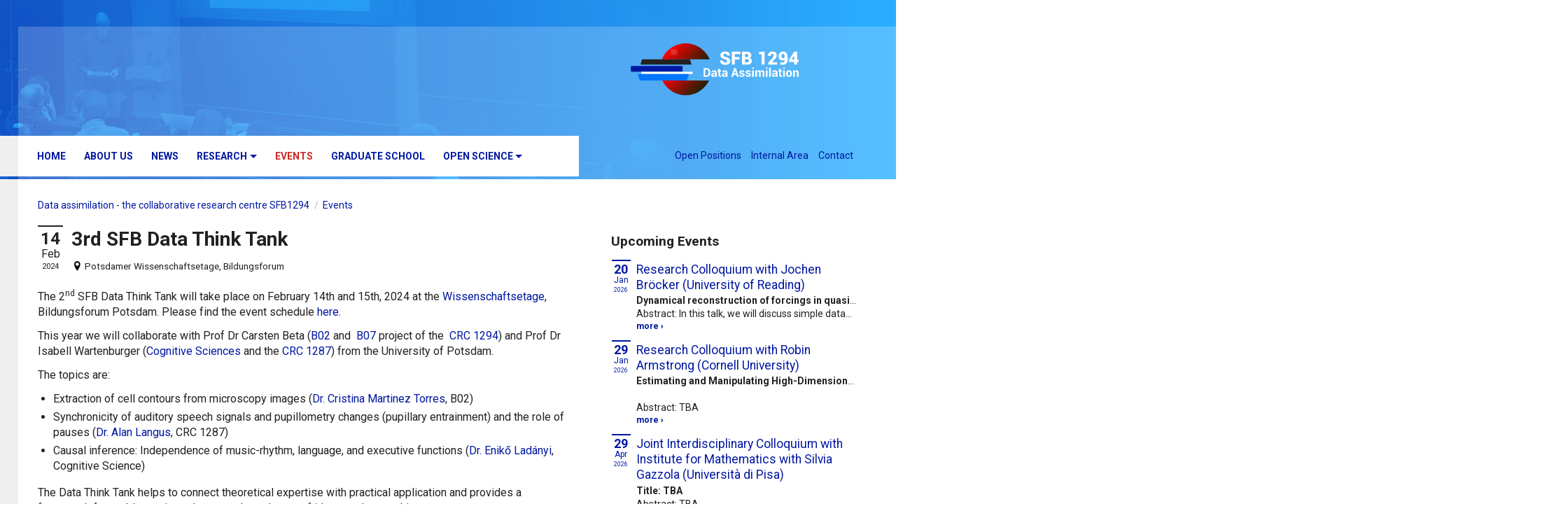

--- FILE ---
content_type: text/html; charset=utf-8
request_url: https://www.sfb1294.de/events/event/3rd-sfb-data-think-tank
body_size: 18351
content:
<!DOCTYPE html>
<html lang="en">
<head>

<meta charset="utf-8">
<!-- 
	TYPO3-Website - created by
	
	          tan3 | www.tan3.de

	This website is powered by TYPO3 - inspiring people to share!
	TYPO3 is a free open source Content Management Framework initially created by Kasper Skaarhoj and licensed under GNU/GPL.
	TYPO3 is copyright 1998-2026 of Kasper Skaarhoj. Extensions are copyright of their respective owners.
	Information and contribution at https://typo3.org/
-->

<base href="https://www.sfb1294.de/">
<link rel="icon" href="/typo3conf/ext/trr_template/Resources/Public/Images/favicon.ico" type="application/x-empty">
<title>3rd SFB Data Think Tank - Event  - Data Assimilation</title>
<meta http-equiv="x-ua-compatible" content="ie=edge">
<meta name="generator" content="TYPO3 CMS">
<meta name="viewport" content="width=device-width, initial-scale=1.0">
<meta name="twitter:card" content="summary">

<link rel="stylesheet" href="//fonts.googleapis.com/css?family=Roboto:400,400i,700,700i" media="all">
<link rel="stylesheet" href="fileadmin/assets/styles/sfb.css?1513265168" media="all">
<link rel="stylesheet" href="fileadmin/assets/styles/overrides.css?1697030605" media="all">
<link rel="stylesheet" href="/typo3conf/ext/trr_template/Resources/Public/Css/tailwind.css?1655715956" media="all">



<script src="/typo3temp/assets/js/82428bb7aa16ec03c65189104289a9fe.js?1693816328"></script>


<link rel="canonical" href="/events/event/3rd-sfb-data-think-tank"/>
</head>
<body class="page-without-tabs">

  <header class="page-header" style="background-image: url('/fileadmin/media/header-images/Header_Events.jpg')">
    
  <div class="page-header-container container-fluid">
    <div class="container" id="page-header-content">
      <div class="row">
        <div class="col-md-4 col-phone-nav pull-right">
          <a class="logo icn" href="/">SFB 1294</a>
          <button class="navbar-toggle" type="button">
            <span class="icon-bar"></span>
            <span class="icon-bar"></span>
            <span class="icon-bar"></span>
          </button>
        </div>

        
        <!-- frosted glass -->
        <div class="header-content-bg"></div>
      </div>
    </div>
  </div>



    <nav class="nav-combined container-fluid nav-main-holder">
      <div class="container">
        <div class="row row-nav">
          
  <div class="nav nav-main">
    
      <ul role="menu" class="nav-main-col">
        <li class="nav-home">
          <a href="/">Home</a>
        </li>
        
          
              <li class="nav-about-us">
                
                
                    <a href="/about-us">About us</a>
                  
              </li>
            
        
          
              <li class="nav-news">
                
                
                    <a href="/news">News</a>
                  
              </li>
            
        
          
              <li class="nav-research" role="presentation">
                <a class="open-btn" role="button" href="" aria-haspopup="true" aria-expanded="false">Research</a>

                
                    
  <div class="nav-backdrop">
    
      <ul role="menu">
        
          <li class="">
            <button type="button" class="open-btn-second" aria-haspopup="true" aria-expanded="false"></button>
            <a href="/research/research-area-a">
              <span class="short">Research Area A</span> Theory and Algorithms
            </a>

            
  
    <ul role="menu">
      
        <li class="">
          <a href="/research/research-area-a/a01">
            <span class="project-pre">A01</span> Statistics for stochastic partial differential equations
          </a>
        </li>
      
        <li class="">
          <a href="/research/research-area-a/a02">
            <span class="project-pre">A02</span> Long-time stability and accuracy of ensemble transform filter algorithms
          </a>
        </li>
      
        <li class="">
          <a href="/research/research-area-a/a03">
            <span class="project-pre">A03</span> Sequential and adaptive learning under dependence and non-standard objective functions
          </a>
        </li>
      
        <li class="">
          <a href="/research/research-area-a/a04">
            <span class="project-pre">A04</span> Nonlinear statistical inverse problems with random observations
          </a>
        </li>
      
        <li class="">
          <a href="/research/research-area-a/a05">
            <span class="project-pre">A05</span> Combining non parametric statistical and probabilistic approaches for inference on cloud-of-points data
          </a>
        </li>
      
        <li class="">
          <a href="/research/research-area-a/a06">
            <span class="project-pre">A06</span> Approximative Bayesian inference and model selection for stochastic differential equations (SDEs)
          </a>
        </li>
      
        <li class="">
          <a href="/research/research-area-a/a07">
            <span class="project-pre">A07</span> Model order reduction for Bayesian inference
          </a>
        </li>
      
    </ul>
  

          </li>
        
          <li class="">
            <button type="button" class="open-btn-second" aria-haspopup="true" aria-expanded="false"></button>
            <a href="/research/research-area-b">
              <span class="short">Research Area B</span> Algorithms and Applications
            </a>

            
  
    <ul role="menu">
      
        <li class="">
          <a href="/research/research-area-b/b02">
            <span class="project-pre">B02</span> Inferring the dynamics underlying protrusion-driven cell motility
          </a>
        </li>
      
        <li class="">
          <a href="/research/research-area-b/b03">
            <span class="project-pre">B03</span> Parameter inference and model comparison in dynamical cognitive models
          </a>
        </li>
      
        <li class="">
          <a href="/research/research-area-b/b04">
            <span class="project-pre">B04</span> Parametric and nonparametric modeling of spatiotemporal change patterns in seismicity using Hawkes processes
          </a>
        </li>
      
        <li class="">
          <a href="/research/research-area-b/b05">
            <span class="project-pre">B05</span> Attention selection and recognition in scene-viewing
          </a>
        </li>
      
        <li class="">
          <a href="/research/research-area-b/b06">
            <span class="project-pre">B06</span> Novel methods for the 3D reconstruction of the dynamic evolution of the Van Allen belts using multiple satellite measurements
          </a>
        </li>
      
        <li class="">
          <a href="/research/research-area-b/b07">
            <span class="project-pre">B07</span> Inferring active particle dynamics by data assimilation
          </a>
        </li>
      
        <li class="">
          <a href="/research/research-area-b/b08">
            <span class="project-pre">B08</span> Continuous learning by integrating reinforcement learning and data assimilation to individualise drug treatments
          </a>
        </li>
      
        <li class="">
          <a href="/research/research-area-b/b09">
            <span class="project-pre">B09</span> Neural network modelling of brain responses during language comprehension
          </a>
        </li>
      
        <li class="">
          <a href="/research/research-area-b/b10">
            <span class="project-pre">B10</span> Bayesian deep learning to study non-Gaussianity, correlations, and change-points in cell-driven transport
          </a>
        </li>
      
        <li class="">
          <a href="/research/research-area-b/b11">
            <span class="project-pre">B11</span> Understanding time-varying Earth System properties using data assimilation
          </a>
        </li>
      
    </ul>
  

          </li>
        
          <li class="">
            <button type="button" class="open-btn-second" aria-haspopup="true" aria-expanded="false"></button>
            <a href="/research/research-area-z/z03">
              <span class="short">Research Area Z</span> Common Activities
            </a>

            
  
    <ul role="menu">
      
        <li class="">
          <a href="/research/research-area-z/z03">
            <span class="project-pre">Z03</span> Information Infrastructure for data assimilation
          </a>
        </li>
      
        <li class="">
          <a href="/research/research-area-z/associated-members">
            <span class="project-pre">Associated Members</span> 
          </a>
        </li>
      
    </ul>
  

          </li>
        
      </ul>
    
  </div>

                  
              </li>
            
        
          
              <li class="nav-events active">
                
                
                    <a href="/events?tx_news_pi1%5BoverwriteDemand%5D%5BtimeRestriction%5D=now&amp;cHash=756255ce9a0c83f4b60b0ab1d2d81456">Events</a>
                  
              </li>
            
        
          
              <li class="nav-graduate-school">
                
                
                    <a href="/graduate-school">Graduate School</a>
                  
              </li>
            
        
          
              <li class="nav-open-science" role="presentation">
                <a class="open-btn" role="button" href="" aria-haspopup="true" aria-expanded="false">Open Science</a>

                
                    
  <div class="nav-backdrop">
    
      <ul role="menu">
        
          <li class="">
            <a href="/open-science/publications">Publications</a>
          </li>
        
          <li class="">
            <a href="/open-science/presentations">Presentations</a>
          </li>
        
          <li class="">
            <a href="/open-science/videos">Videos</a>
          </li>
        
          <li class="">
            <a href="/open-science/public-outreach">Public Outreach</a>
          </li>
        
      </ul>
    
  </div>

                  
              </li>
            
        
      </ul>
    
  </div>








        </div>
        <div class="row row-nav-meta">
          
  <div class="nav nav-meta">
    
      <ul role="menu">
        
          <li class="">
            <a href="/open-positions">Open Positions</a>
          </li>
        
          <li class="">
            <a href="/internal-area">Internal Area</a>
          </li>
        
          <li class="">
            <a href="/contact">Contact</a>
          </li>
        
      </ul>
    
  </div>


        </div>
      </div>
    </nav>
  </header>

  
      <article class="page-content">

        <div class="container-fluid content-main-container">
          <div class="container">
            <div class="row content-main-holder">

              

              <div class="col-md-8 content-main">
                
  
  


  <ol class="breadcrumb">
    
       
           <li><a href="/">Data assimilation - the collaborative research centre SFB1294</a></li>
         
    
       
           <li><a href="/events">Events</a></li>
         
    
  </ol>





  
  






  
    
<div id="c58"><div class="event-single"><header class="article-header"><time class="date" datetime="2024-02-14"><span class="day">14</span><span class="month">Feb</span><span class="year">2024</span></time><h1 class="headline">
        3rd SFB Data Think Tank
      </h1><p class="data"><span class="location"><i class="icn"></i>Potsdamer Wissenschaftsetage, Bildungsforum</span></p></header><div class="txt-container"><p>The 2<sup>nd</sup>&nbsp;SFB Data Think Tank will take place on February 14th and 15th, 2024 at the&nbsp;<a href="https://www.wis-potsdam.de/de/wis-wissenschaftsetage-im-bildungsforum" target="_blank" rel="noreferrer">Wissenschaftsetage</a>, Bildungsforum Potsdam. Please find the event schedule <a href="/fileadmin/user_upload/Data_Think_Tanks/DTT2024_schedule.pdf">here</a>.</p><p>This year we will collaborate with Prof Dr Carsten Beta (<a href="https://www.sfb1294.de/research/research-area-b/b02" target="_blank" rel="noreferrer noopener">B02</a>&nbsp;and&nbsp;&nbsp;<a href="https://www.sfb1294.de/research/research-area-b/b07" target="_blank" rel="noreferrer noopener">B07</a>&nbsp;project of the&nbsp;&nbsp;<a href="https://www.sfb1294.de/" target="_blank" rel="noreferrer noopener">CRC 1294</a>) and Prof Dr Isabell Wartenburger (<a href="https://www.uni-potsdam.de/en/cognitive-sciences/index" target="_blank" rel="noreferrer noopener">Cognitive Sciences</a>&nbsp;and the&nbsp;<a href="https://www.sfb1287.uni-potsdam.de/en/overview/" target="_blank" rel="noreferrer noopener">CRC 1287</a>) from the University of Potsdam.</p><p>The topics are:</p><ul><li>Extraction of cell contours from microscopy images (<a href="https://www.linkedin.com/in/cristina-martineztorres/?originalSubdomain=de" target="_blank" rel="noreferrer">Dr. Cristina Martinez Torres</a>, B02)</li><li>Synchronicity of auditory speech signals and pupillometry changes (pupillary entrainment) and the role of pauses (<a href="https://www.alanlangus.com/" target="_blank" rel="noreferrer">Dr. Alan Langus</a>, CRC 1287)</li><li>Causal inference: Independence of music-rhythm, language, and executive functions (<a href="https://enikoladanyi.com/" target="_blank" rel="noreferrer">Dr. Enikő Ladányi</a>, Cognitive Science)</li></ul><p>The Data Think Tank helps to connect theoretical expertise with practical application and provides a framework for problem-oriented teamwork, exchange of ideas, and networking.&nbsp;</p></div></div></div>


  

              </div>

              
                <aside class="col-md-4 side-bar">
                  
<div id="c60" class="entry"><header><h2 class="headline">Upcoming Events</h2></header><div class="event-list"><article class="entry paginationItem"><header><a href="/events/event/research-colloquium-with-jochen-broecker"><time class="date" datetime="2026-01-20"><span class="day">20</span><span class="month">Jan</span><span class="year">2026</span></time><h3 class="headline category_interdisciplinary colloquia"><span>
            Research Colloquium with Jochen Bröcker (University of Reading)
          </span></h3></a><p class="data"><span class="speaker"><i class="icn"></i><a href="https://www.reading.ac.uk/maths-and-stats/staff/jochen-broecker">Jochen Bröcker</a>, University of Reading
        </span><span class="location"><i class="icn"></i>2.09.2.22</span><span class="time"><i class="icn"></i>14:00-16:00 Uhr</span></p></header><p class="summary"><p><strong>Dynamical reconstruction of forcings in quasigeostrophic and transport-diffusion equations</strong></p><p>Abstract: In this talk, we will discuss simple data…</p><a class="link-more" href="/events/event/research-colloquium-with-jochen-broecker">more ›</a></p></article><article class="entry paginationItem"><header><a href="/events/event/research-colloquium-with-robin-armstrong-cornell-university"><time class="date" datetime="2026-01-29"><span class="day">29</span><span class="month">Jan</span><span class="year">2026</span></time><h3 class="headline category_events"><span>
            Research Colloquium with Robin Armstrong (Cornell University) 
          </span></h3></a><p class="data"><span class="speaker"><i class="icn"></i><a href="https://cam.cornell.edu/people/robin-armstrong/">Robin Armstrong</a>, Cornell University
        </span><span class="location"><i class="icn"></i>Bld. 9</span><span class="time"><i class="icn"></i>14:00–16:00</span></p></header><p class="summary"><p><strong>Estimating and Manipulating High-Dimensional Covariance Operators for Ensemble Data Assimilation.&nbsp;</strong><br><br>Abstract: TBA</p><a class="link-more" href="/events/event/research-colloquium-with-robin-armstrong-cornell-university">more ›</a></p></article><article class="entry paginationItem"><header><a href="/events/event/interdisciplinary-with-silvia-gazzola-uni-pisa"><time class="date" datetime="2026-04-29"><span class="day">29</span><span class="month">Apr</span><span class="year">2026</span></time><h3 class="headline category_events"><span>
            Joint Interdisciplinary Colloquium with Institute for Mathematics with Silvia Gazzola (Università di Pisa) 
          </span></h3></a><p class="data"><span class="speaker"><i class="icn"></i><a href="https://sites.google.com/view/silviaspersonalwebpage/silvias-homepage">Silvia Gazzola</a>, Università di Pisa
        </span><span class="location"><i class="icn"></i>Bld. 9</span><span class="time"><i class="icn"></i>14:00–15:30</span></p></header><p class="summary"><p><strong>Title: TBA</strong></p><p>Abstract: TBA</p><a class="link-more" href="/events/event/interdisciplinary-with-silvia-gazzola-uni-pisa">more ›</a></p></article></div></div>


                </aside>
              
            </div>
          </div>
        </div>
      </article>
    
  
  
<footer class="page-footer">
  <div class="container-fluid">
    <div class="container">
      <div class="row">
        <div class="col">
          <div class="typo-small">
            
<div id="c401" class="img-txt-container content-image image-fullsize"><div class="txt-container"><p>SFB 1294</p><p><a href="https://twitter.com/SFB_1294" target="_blank" class="twitter-link icn" rel="noreferrer">Twitter</a></p><p>Coordinated by the University of Potsdam</p><p>Institute of Mathematics</p><p>SFB 1294 – Data Assimilation<br> Institute of Mathematics<br> Karl-Liebknecht-Str. 24-25<br> 14476&nbsp;Potsdam - OT Golm</p><p><a href="#" data-mailto-token="ocknvq,UHD34+6Bwpk/rqvufco0fg" data-mailto-vector="2">SFB1294[at]uni-potsdam.de</a><br> +49 331 977 203137</p><p><a href="/imprint">Imprint</a></p></div></div>


          </div>
        </div>
      </div>
    </div>
  </div>
</footer>


  <div class="top-link" id="top-link"><a href="#top">Top</a></div>

<script src="fileadmin/assets/js/jquery.min.js?1508933879"></script>
<script src="fileadmin/assets/js/slick.min.js?1508933881"></script>
<script src="fileadmin/assets/js/sfb.js?1512128836"></script>
<script async="async" src="/typo3temp/assets/js/ba19e614c16923a947df5b199324c770.js?1740566745"></script>


</body>
</html>

--- FILE ---
content_type: text/css; charset=utf-8
request_url: https://www.sfb1294.de/fileadmin/assets/styles/sfb.css?1513265168
body_size: 77140
content:
/*! normalize.css v3.0.1 | MIT License | git.io/normalize */
html {
  font-family: sans-serif;
  -ms-text-size-adjust: 100%;
  -webkit-text-size-adjust: 100%;
}
body {
  margin: 0;
}
article,
aside,
details,
figcaption,
figure,
footer,
header,
hgroup,
main,
nav,
section,
summary {
  display: block;
}
audio,
canvas,
progress,
video {
  display: inline-block;
  vertical-align: baseline;
}
audio:not([controls]) {
  display: none;
  height: 0;
}
[hidden],
template {
  display: none;
}
a {
  background: transparent;
}
a:active,
a:hover {
  outline: 0;
}
abbr[title] {
  border-bottom: 1px dotted;
}
b,
strong {
  font-weight: bold;
}
dfn {
  font-style: italic;
}
h1 {
  font-size: 2em;
  margin: 0;
}
mark {
  background: #ff0;
  color: #000;
}
small {
  font-size: 80%;
}
sub,
sup {
  font-size: 75%;
  line-height: 0;
  position: relative;
  vertical-align: baseline;
}
sup {
  top: -0.5em;
}
sub {
  bottom: -0.25em;
}
img {
  border: 0;
}
svg:not(:root) {
  overflow: hidden;
}
figure {
  margin: 0;
}
hr {
  -moz-box-sizing: content-box;
  box-sizing: content-box;
  height: 0;
}
pre {
  overflow: auto;
}
code,
kbd,
pre,
samp {
  font-family: monospace, monospace;
  font-size: 1em;
}
button,
input,
optgroup,
select,
textarea {
  color: inherit;
  font: inherit;
  margin: 0;
}
button {
  overflow: visible;
}
button,
select {
  text-transform: none;
}
button,
html input[type="button"],
input[type="reset"],
input[type="submit"] {
  -webkit-appearance: button;
  cursor: pointer;
}
button[disabled],
html input[disabled] {
  cursor: default;
}
button::-moz-focus-inner,
input::-moz-focus-inner {
  border: 0;
  padding: 0;
}
input {
  line-height: normal;
}
input[type="checkbox"],
input[type="radio"] {
  box-sizing: border-box;
  padding: 0;
}
input[type="number"]::-webkit-inner-spin-button,
input[type="number"]::-webkit-outer-spin-button {
  height: auto;
}
input[type="search"] {
  -webkit-appearance: textfield;
  -moz-box-sizing: content-box;
  -webkit-box-sizing: content-box;
  box-sizing: content-box;
}
input[type="search"]::-webkit-search-cancel-button,
input[type="search"]::-webkit-search-decoration {
  -webkit-appearance: none;
}
fieldset {
  border: 1px solid #c0c0c0;
  margin: 0 2px;
  padding: 0.35em 0.625em 0.75em;
}
legend {
  border: 0;
  padding: 0;
}
textarea {
  overflow: auto;
}
optgroup {
  font-weight: bold;
}
table {
  border-collapse: collapse;
  border-spacing: 0;
}
td,
th {
  padding: 0;
}
h1,
h2,
h3,
h4,
h5,
h6 {
  margin: 0;
}
blockquote {
  margin: 0;
}
@media print {
  * {
    text-shadow: none !important;
    color: #000 !important;
    background: transparent !important;
    box-shadow: none !important;
  }
  a,
  a:visited {
    text-decoration: underline;
  }
  a[href]:after {
    content: " (" attr(href) ")";
  }
  abbr[title]:after {
    content: " (" attr(title) ")";
  }
  a[href^="javascript:"]:after,
  a[href^="#"]:after {
    content: "";
  }
  pre,
  blockquote {
    border: 1px solid #999;
    page-break-inside: avoid;
  }
  thead {
    display: table-header-group;
  }
  tr,
  img {
    page-break-inside: avoid;
  }
  img {
    max-width: 100% !important;
  }
  p,
  h2,
  h3 {
    orphans: 3;
    widows: 3;
  }
  h2,
  h3 {
    page-break-after: avoid;
  }
  select {
    background: #fff !important;
  }
  .navbar {
    display: none;
  }
  .table td,
  .table th {
    background-color: #fff !important;
  }
  .btn > .caret,
  .dropup > .btn > .caret {
    border-top-color: #000 !important;
  }
  .label {
    border: 1px solid #000;
  }
  .table {
    border-collapse: collapse !important;
  }
  .table-bordered th,
  .table-bordered td {
    border: 1px solid #ddd !important;
  }
}
.container {
  margin-right: auto;
  margin-left: auto;
  padding-left: 14px;
  padding-right: 14px;
}
@media (min-width: 576px) {
  .container {
    width: 100%;
  }
}
@media (min-width: 768px) {
  .container {
    width: 100%;
  }
}
@media (min-width: 1200px) {
  .container {
    width: 100%;
  }
}
.container-fluid {
  margin-right: auto;
  margin-left: auto;
  padding-left: 14px;
  padding-right: 14px;
}
.row {
  margin-left: -14px;
  margin-right: -14px;
}
.col-xs-1, .col-sm-1, .col-md-1, .col-lg-1, .col-xs-2, .col-sm-2, .col-md-2, .col-lg-2, .col-xs-3, .col-sm-3, .col-md-3, .col-lg-3, .col-xs-4, .col-sm-4, .col-md-4, .col-lg-4, .col-xs-5, .col-sm-5, .col-md-5, .col-lg-5, .col-xs-6, .col-sm-6, .col-md-6, .col-lg-6, .col-xs-7, .col-sm-7, .col-md-7, .col-lg-7, .col-xs-8, .col-sm-8, .col-md-8, .col-lg-8, .col-xs-9, .col-sm-9, .col-md-9, .col-lg-9, .col-xs-10, .col-sm-10, .col-md-10, .col-lg-10, .col-xs-11, .col-sm-11, .col-md-11, .col-lg-11, .col-xs-12, .col-sm-12, .col-md-12, .col-lg-12 {
  position: relative;
  min-height: 1px;
  padding-left: 14px;
  padding-right: 14px;
}
.col-xs-1, .col-xs-2, .col-xs-3, .col-xs-4, .col-xs-5, .col-xs-6, .col-xs-7, .col-xs-8, .col-xs-9, .col-xs-10, .col-xs-11, .col-xs-12 {
  float: left;
}
.col-xs-12 {
  width: 100%;
}
.col-xs-11 {
  width: 91.66666667%;
}
.col-xs-10 {
  width: 83.33333333%;
}
.col-xs-9 {
  width: 75%;
}
.col-xs-8 {
  width: 66.66666667%;
}
.col-xs-7 {
  width: 58.33333333%;
}
.col-xs-6 {
  width: 50%;
}
.col-xs-5 {
  width: 41.66666667%;
}
.col-xs-4 {
  width: 33.33333333%;
}
.col-xs-3 {
  width: 25%;
}
.col-xs-2 {
  width: 16.66666667%;
}
.col-xs-1 {
  width: 8.33333333%;
}
.col-xs-pull-12 {
  right: 100%;
}
.col-xs-pull-11 {
  right: 91.66666667%;
}
.col-xs-pull-10 {
  right: 83.33333333%;
}
.col-xs-pull-9 {
  right: 75%;
}
.col-xs-pull-8 {
  right: 66.66666667%;
}
.col-xs-pull-7 {
  right: 58.33333333%;
}
.col-xs-pull-6 {
  right: 50%;
}
.col-xs-pull-5 {
  right: 41.66666667%;
}
.col-xs-pull-4 {
  right: 33.33333333%;
}
.col-xs-pull-3 {
  right: 25%;
}
.col-xs-pull-2 {
  right: 16.66666667%;
}
.col-xs-pull-1 {
  right: 8.33333333%;
}
.col-xs-pull-0 {
  right: auto;
}
.col-xs-push-12 {
  left: 100%;
}
.col-xs-push-11 {
  left: 91.66666667%;
}
.col-xs-push-10 {
  left: 83.33333333%;
}
.col-xs-push-9 {
  left: 75%;
}
.col-xs-push-8 {
  left: 66.66666667%;
}
.col-xs-push-7 {
  left: 58.33333333%;
}
.col-xs-push-6 {
  left: 50%;
}
.col-xs-push-5 {
  left: 41.66666667%;
}
.col-xs-push-4 {
  left: 33.33333333%;
}
.col-xs-push-3 {
  left: 25%;
}
.col-xs-push-2 {
  left: 16.66666667%;
}
.col-xs-push-1 {
  left: 8.33333333%;
}
.col-xs-push-0 {
  left: auto;
}
.col-xs-offset-12 {
  margin-left: 100%;
}
.col-xs-offset-11 {
  margin-left: 91.66666667%;
}
.col-xs-offset-10 {
  margin-left: 83.33333333%;
}
.col-xs-offset-9 {
  margin-left: 75%;
}
.col-xs-offset-8 {
  margin-left: 66.66666667%;
}
.col-xs-offset-7 {
  margin-left: 58.33333333%;
}
.col-xs-offset-6 {
  margin-left: 50%;
}
.col-xs-offset-5 {
  margin-left: 41.66666667%;
}
.col-xs-offset-4 {
  margin-left: 33.33333333%;
}
.col-xs-offset-3 {
  margin-left: 25%;
}
.col-xs-offset-2 {
  margin-left: 16.66666667%;
}
.col-xs-offset-1 {
  margin-left: 8.33333333%;
}
.col-xs-offset-0 {
  margin-left: 0%;
}
@media (min-width: 576px) {
  .col-sm-1, .col-sm-2, .col-sm-3, .col-sm-4, .col-sm-5, .col-sm-6, .col-sm-7, .col-sm-8, .col-sm-9, .col-sm-10, .col-sm-11, .col-sm-12 {
    float: left;
  }
  .col-sm-12 {
    width: 100%;
  }
  .col-sm-11 {
    width: 91.66666667%;
  }
  .col-sm-10 {
    width: 83.33333333%;
  }
  .col-sm-9 {
    width: 75%;
  }
  .col-sm-8 {
    width: 66.66666667%;
  }
  .col-sm-7 {
    width: 58.33333333%;
  }
  .col-sm-6 {
    width: 50%;
  }
  .col-sm-5 {
    width: 41.66666667%;
  }
  .col-sm-4 {
    width: 33.33333333%;
  }
  .col-sm-3 {
    width: 25%;
  }
  .col-sm-2 {
    width: 16.66666667%;
  }
  .col-sm-1 {
    width: 8.33333333%;
  }
  .col-sm-pull-12 {
    right: 100%;
  }
  .col-sm-pull-11 {
    right: 91.66666667%;
  }
  .col-sm-pull-10 {
    right: 83.33333333%;
  }
  .col-sm-pull-9 {
    right: 75%;
  }
  .col-sm-pull-8 {
    right: 66.66666667%;
  }
  .col-sm-pull-7 {
    right: 58.33333333%;
  }
  .col-sm-pull-6 {
    right: 50%;
  }
  .col-sm-pull-5 {
    right: 41.66666667%;
  }
  .col-sm-pull-4 {
    right: 33.33333333%;
  }
  .col-sm-pull-3 {
    right: 25%;
  }
  .col-sm-pull-2 {
    right: 16.66666667%;
  }
  .col-sm-pull-1 {
    right: 8.33333333%;
  }
  .col-sm-pull-0 {
    right: auto;
  }
  .col-sm-push-12 {
    left: 100%;
  }
  .col-sm-push-11 {
    left: 91.66666667%;
  }
  .col-sm-push-10 {
    left: 83.33333333%;
  }
  .col-sm-push-9 {
    left: 75%;
  }
  .col-sm-push-8 {
    left: 66.66666667%;
  }
  .col-sm-push-7 {
    left: 58.33333333%;
  }
  .col-sm-push-6 {
    left: 50%;
  }
  .col-sm-push-5 {
    left: 41.66666667%;
  }
  .col-sm-push-4 {
    left: 33.33333333%;
  }
  .col-sm-push-3 {
    left: 25%;
  }
  .col-sm-push-2 {
    left: 16.66666667%;
  }
  .col-sm-push-1 {
    left: 8.33333333%;
  }
  .col-sm-push-0 {
    left: auto;
  }
  .col-sm-offset-12 {
    margin-left: 100%;
  }
  .col-sm-offset-11 {
    margin-left: 91.66666667%;
  }
  .col-sm-offset-10 {
    margin-left: 83.33333333%;
  }
  .col-sm-offset-9 {
    margin-left: 75%;
  }
  .col-sm-offset-8 {
    margin-left: 66.66666667%;
  }
  .col-sm-offset-7 {
    margin-left: 58.33333333%;
  }
  .col-sm-offset-6 {
    margin-left: 50%;
  }
  .col-sm-offset-5 {
    margin-left: 41.66666667%;
  }
  .col-sm-offset-4 {
    margin-left: 33.33333333%;
  }
  .col-sm-offset-3 {
    margin-left: 25%;
  }
  .col-sm-offset-2 {
    margin-left: 16.66666667%;
  }
  .col-sm-offset-1 {
    margin-left: 8.33333333%;
  }
  .col-sm-offset-0 {
    margin-left: 0%;
  }
}
@media (min-width: 768px) {
  .col-md-1, .col-md-2, .col-md-3, .col-md-4, .col-md-5, .col-md-6, .col-md-7, .col-md-8, .col-md-9, .col-md-10, .col-md-11, .col-md-12 {
    float: left;
  }
  .col-md-12 {
    width: 100%;
  }
  .col-md-11 {
    width: 91.66666667%;
  }
  .col-md-10 {
    width: 83.33333333%;
  }
  .col-md-9 {
    width: 75%;
  }
  .col-md-8 {
    width: 66.66666667%;
  }
  .col-md-7 {
    width: 58.33333333%;
  }
  .col-md-6 {
    width: 50%;
  }
  .col-md-5 {
    width: 41.66666667%;
  }
  .col-md-4 {
    width: 33.33333333%;
  }
  .col-md-3 {
    width: 25%;
  }
  .col-md-2 {
    width: 16.66666667%;
  }
  .col-md-1 {
    width: 8.33333333%;
  }
  .col-md-pull-12 {
    right: 100%;
  }
  .col-md-pull-11 {
    right: 91.66666667%;
  }
  .col-md-pull-10 {
    right: 83.33333333%;
  }
  .col-md-pull-9 {
    right: 75%;
  }
  .col-md-pull-8 {
    right: 66.66666667%;
  }
  .col-md-pull-7 {
    right: 58.33333333%;
  }
  .col-md-pull-6 {
    right: 50%;
  }
  .col-md-pull-5 {
    right: 41.66666667%;
  }
  .col-md-pull-4 {
    right: 33.33333333%;
  }
  .col-md-pull-3 {
    right: 25%;
  }
  .col-md-pull-2 {
    right: 16.66666667%;
  }
  .col-md-pull-1 {
    right: 8.33333333%;
  }
  .col-md-pull-0 {
    right: auto;
  }
  .col-md-push-12 {
    left: 100%;
  }
  .col-md-push-11 {
    left: 91.66666667%;
  }
  .col-md-push-10 {
    left: 83.33333333%;
  }
  .col-md-push-9 {
    left: 75%;
  }
  .col-md-push-8 {
    left: 66.66666667%;
  }
  .col-md-push-7 {
    left: 58.33333333%;
  }
  .col-md-push-6 {
    left: 50%;
  }
  .col-md-push-5 {
    left: 41.66666667%;
  }
  .col-md-push-4 {
    left: 33.33333333%;
  }
  .col-md-push-3 {
    left: 25%;
  }
  .col-md-push-2 {
    left: 16.66666667%;
  }
  .col-md-push-1 {
    left: 8.33333333%;
  }
  .col-md-push-0 {
    left: auto;
  }
  .col-md-offset-12 {
    margin-left: 100%;
  }
  .col-md-offset-11 {
    margin-left: 91.66666667%;
  }
  .col-md-offset-10 {
    margin-left: 83.33333333%;
  }
  .col-md-offset-9 {
    margin-left: 75%;
  }
  .col-md-offset-8 {
    margin-left: 66.66666667%;
  }
  .col-md-offset-7 {
    margin-left: 58.33333333%;
  }
  .col-md-offset-6 {
    margin-left: 50%;
  }
  .col-md-offset-5 {
    margin-left: 41.66666667%;
  }
  .col-md-offset-4 {
    margin-left: 33.33333333%;
  }
  .col-md-offset-3 {
    margin-left: 25%;
  }
  .col-md-offset-2 {
    margin-left: 16.66666667%;
  }
  .col-md-offset-1 {
    margin-left: 8.33333333%;
  }
  .col-md-offset-0 {
    margin-left: 0%;
  }
}
@media (min-width: 1200px) {
  .col-lg-1, .col-lg-2, .col-lg-3, .col-lg-4, .col-lg-5, .col-lg-6, .col-lg-7, .col-lg-8, .col-lg-9, .col-lg-10, .col-lg-11, .col-lg-12 {
    float: left;
  }
  .col-lg-12 {
    width: 100%;
  }
  .col-lg-11 {
    width: 91.66666667%;
  }
  .col-lg-10 {
    width: 83.33333333%;
  }
  .col-lg-9 {
    width: 75%;
  }
  .col-lg-8 {
    width: 66.66666667%;
  }
  .col-lg-7 {
    width: 58.33333333%;
  }
  .col-lg-6 {
    width: 50%;
  }
  .col-lg-5 {
    width: 41.66666667%;
  }
  .col-lg-4 {
    width: 33.33333333%;
  }
  .col-lg-3 {
    width: 25%;
  }
  .col-lg-2 {
    width: 16.66666667%;
  }
  .col-lg-1 {
    width: 8.33333333%;
  }
  .col-lg-pull-12 {
    right: 100%;
  }
  .col-lg-pull-11 {
    right: 91.66666667%;
  }
  .col-lg-pull-10 {
    right: 83.33333333%;
  }
  .col-lg-pull-9 {
    right: 75%;
  }
  .col-lg-pull-8 {
    right: 66.66666667%;
  }
  .col-lg-pull-7 {
    right: 58.33333333%;
  }
  .col-lg-pull-6 {
    right: 50%;
  }
  .col-lg-pull-5 {
    right: 41.66666667%;
  }
  .col-lg-pull-4 {
    right: 33.33333333%;
  }
  .col-lg-pull-3 {
    right: 25%;
  }
  .col-lg-pull-2 {
    right: 16.66666667%;
  }
  .col-lg-pull-1 {
    right: 8.33333333%;
  }
  .col-lg-pull-0 {
    right: auto;
  }
  .col-lg-push-12 {
    left: 100%;
  }
  .col-lg-push-11 {
    left: 91.66666667%;
  }
  .col-lg-push-10 {
    left: 83.33333333%;
  }
  .col-lg-push-9 {
    left: 75%;
  }
  .col-lg-push-8 {
    left: 66.66666667%;
  }
  .col-lg-push-7 {
    left: 58.33333333%;
  }
  .col-lg-push-6 {
    left: 50%;
  }
  .col-lg-push-5 {
    left: 41.66666667%;
  }
  .col-lg-push-4 {
    left: 33.33333333%;
  }
  .col-lg-push-3 {
    left: 25%;
  }
  .col-lg-push-2 {
    left: 16.66666667%;
  }
  .col-lg-push-1 {
    left: 8.33333333%;
  }
  .col-lg-push-0 {
    left: auto;
  }
  .col-lg-offset-12 {
    margin-left: 100%;
  }
  .col-lg-offset-11 {
    margin-left: 91.66666667%;
  }
  .col-lg-offset-10 {
    margin-left: 83.33333333%;
  }
  .col-lg-offset-9 {
    margin-left: 75%;
  }
  .col-lg-offset-8 {
    margin-left: 66.66666667%;
  }
  .col-lg-offset-7 {
    margin-left: 58.33333333%;
  }
  .col-lg-offset-6 {
    margin-left: 50%;
  }
  .col-lg-offset-5 {
    margin-left: 41.66666667%;
  }
  .col-lg-offset-4 {
    margin-left: 33.33333333%;
  }
  .col-lg-offset-3 {
    margin-left: 25%;
  }
  .col-lg-offset-2 {
    margin-left: 16.66666667%;
  }
  .col-lg-offset-1 {
    margin-left: 8.33333333%;
  }
  .col-lg-offset-0 {
    margin-left: 0%;
  }
}
.clearfix:before,
.clearfix:after,
.container:before,
.container:after,
.container-fluid:before,
.container-fluid:after,
.row:before,
.row:after {
  content: " ";
  display: table;
}
.clearfix:after,
.container:after,
.container-fluid:after,
.row:after {
  clear: both;
}
.center-block {
  display: block;
  margin-left: auto;
  margin-right: auto;
}
.pull-right {
  float: right !important;
}
.pull-left {
  float: left !important;
}
.hide {
  display: none !important;
}
.show {
  display: block !important;
}
.invisible {
  visibility: hidden;
}
.text-hide {
  font: 0/0 a;
  color: transparent;
  text-shadow: none;
  background-color: transparent;
  border: 0;
}
.hidden {
  display: none !important;
  visibility: hidden !important;
}
.affix {
  position: fixed;
  -webkit-transform: translate3d(0, 0, 0);
  transform: translate3d(0, 0, 0);
}
@-ms-viewport {
  width: device-width;
}
.visible-xs,
.visible-sm,
.visible-md,
.visible-lg {
  display: none !important;
}
.visible-xs-block,
.visible-xs-inline,
.visible-xs-inline-block,
.visible-sm-block,
.visible-sm-inline,
.visible-sm-inline-block,
.visible-md-block,
.visible-md-inline,
.visible-md-inline-block,
.visible-lg-block,
.visible-lg-inline,
.visible-lg-inline-block {
  display: none !important;
}
@media (max-width: 575px) {
  .visible-xs {
    display: block !important;
  }
  table.visible-xs {
    display: table;
  }
  tr.visible-xs {
    display: table-row !important;
  }
  th.visible-xs,
  td.visible-xs {
    display: table-cell !important;
  }
}
@media (max-width: 575px) {
  .visible-xs-block {
    display: block !important;
  }
}
@media (max-width: 575px) {
  .visible-xs-inline {
    display: inline !important;
  }
}
@media (max-width: 575px) {
  .visible-xs-inline-block {
    display: inline-block !important;
  }
}
@media (min-width: 576px) and (max-width: 767px) {
  .visible-sm {
    display: block !important;
  }
  table.visible-sm {
    display: table;
  }
  tr.visible-sm {
    display: table-row !important;
  }
  th.visible-sm,
  td.visible-sm {
    display: table-cell !important;
  }
}
@media (min-width: 576px) and (max-width: 767px) {
  .visible-sm-block {
    display: block !important;
  }
}
@media (min-width: 576px) and (max-width: 767px) {
  .visible-sm-inline {
    display: inline !important;
  }
}
@media (min-width: 576px) and (max-width: 767px) {
  .visible-sm-inline-block {
    display: inline-block !important;
  }
}
@media (min-width: 768px) and (max-width: 1199px) {
  .visible-md {
    display: block !important;
  }
  table.visible-md {
    display: table;
  }
  tr.visible-md {
    display: table-row !important;
  }
  th.visible-md,
  td.visible-md {
    display: table-cell !important;
  }
}
@media (min-width: 768px) and (max-width: 1199px) {
  .visible-md-block {
    display: block !important;
  }
}
@media (min-width: 768px) and (max-width: 1199px) {
  .visible-md-inline {
    display: inline !important;
  }
}
@media (min-width: 768px) and (max-width: 1199px) {
  .visible-md-inline-block {
    display: inline-block !important;
  }
}
@media (min-width: 1200px) {
  .visible-lg {
    display: block !important;
  }
  table.visible-lg {
    display: table;
  }
  tr.visible-lg {
    display: table-row !important;
  }
  th.visible-lg,
  td.visible-lg {
    display: table-cell !important;
  }
}
@media (min-width: 1200px) {
  .visible-lg-block {
    display: block !important;
  }
}
@media (min-width: 1200px) {
  .visible-lg-inline {
    display: inline !important;
  }
}
@media (min-width: 1200px) {
  .visible-lg-inline-block {
    display: inline-block !important;
  }
}
@media (max-width: 575px) {
  .hidden-xs {
    display: none !important;
  }
}
@media (min-width: 576px) and (max-width: 767px) {
  .hidden-sm {
    display: none !important;
  }
}
@media (min-width: 768px) and (max-width: 1199px) {
  .hidden-md {
    display: none !important;
  }
}
@media (min-width: 1200px) {
  .hidden-lg {
    display: none !important;
  }
}
.visible-print {
  display: none !important;
}
@media print {
  .visible-print {
    display: block !important;
  }
  table.visible-print {
    display: table;
  }
  tr.visible-print {
    display: table-row !important;
  }
  th.visible-print,
  td.visible-print {
    display: table-cell !important;
  }
}
.visible-print-block {
  display: none !important;
}
@media print {
  .visible-print-block {
    display: block !important;
  }
}
.visible-print-inline {
  display: none !important;
}
@media print {
  .visible-print-inline {
    display: inline !important;
  }
}
.visible-print-inline-block {
  display: none !important;
}
@media print {
  .visible-print-inline-block {
    display: inline-block !important;
  }
}
@media print {
  .hidden-print {
    display: none !important;
  }
}
* {
  -webkit-box-sizing: border-box;
  -moz-box-sizing: border-box;
  box-sizing: border-box;
}
*:before,
*:after {
  -webkit-box-sizing: border-box;
  -moz-box-sizing: border-box;
  box-sizing: border-box;
}
html {
  overflow-y: scroll;
}
html,
body {
  font-size: 16px;
  -webkit-tap-highlight-color: rgba(0, 0, 0, 0);
  overflow-x: hidden;
}
body {
  font-family: 'Roboto', sans-serif;
  line-height: 1.4;
  color: #222;
  background-color: #fff;
  word-wrap: break-word;
  -webkit-hyphens: auto;
  -moz-hyphens: auto;
  -ms-hyphens: auto;
  -o-hyphens: auto;
  hyphens: auto;
  -webkit-font-smoothing: antialiased;
  -moz-osx-font-smoothing: grayscale;
  text-rendering: optimizeSpeed;
}
.container-fluid {
  padding: 28px 0;
}
.container {
  padding: 0;
  max-width: 1200px;
  margin: 0 auto;
}
.row .row-inner {
  margin-left: -14px;
  margin-right: -14px;
}
.page-header-container .container {
  position: relative;
  z-index: 0;
}
.page-header-image {
  position: absolute;
  bottom: 0;
  left: 0;
  width: 600px;
  border: 1px solid #f00;
  height: 100%;
}
.header-content-bg {
  margin: 0 auto;
  background-color: rgba(255, 255, 255, 0.2);
  color: #fff;
  /*box-sizing: border-box;
  border-right: 1000px solid #f00;*/
  position: absolute;
  left: -14px;
  right: -1000px;
  top: 20px;
  z-index: -1;
  height: 400px;
  padding: 28px;
}
.page-content {
  position: relative;
}
.page-content::before,
.nav-main-holder::before,
.page-footer .container-fluid::before {
  content: '';
  display: block;
  position: absolute;
  top: 0;
  width: 50%;
  bottom: 0;
  background: #EFEFEF;
  z-index: -1;
}
.page-footer .container-fluid::before {
  z-index: 0;
  background: #8c8c8c;
}
.nav-main-holder::before {
  z-index: -1;
  height: 58px;
}
.page-content .content-main,
.page-content .side-bar {
  background: #fff;
  padding: 28px;
}
.homepage .page-content .container-fluid > .container .row {
  padding: 14px;
  background: #fff;
}
.content-main-holder {
  background: #fff;
  min-height: 50vh;
}
.content-main-holder::after {
  content: '';
  display: table;
  clear: both;
}
@media (max-width: 1080px) {
  .page-content::before,
  .nav-main-holder::before {
    display: none;
  }
}
.clear-all::before,
.clear-all::after {
  content: '';
  display: table;
  clear: both;
}
.homepage .page-content .container-fluid {
  position: relative;
  background: #fff;
}
.homepage .page-content .container-fluid::before {
  content: '';
  display: block;
  position: absolute;
  top: 0;
  width: 50%;
  bottom: 0;
  background: #EFEFEF;
  z-index: 0;
}
.homepage .page-content .container-fluid > .container .row {
  position: relative;
  background: #fff;
  z-index: 1;
  padding: 28px 14px;
}
.homepage .page-content .container-fluid:nth-child(odd),
.homepage .page-content .container-fluid:nth-child(odd) > .container .row {
  background: #F7F7F7;
}
.homepage .container-fluid {
  padding: 0;
}
.headline,
h1,
h2,
h3,
h4 {
  line-height: 1.3;
  margin-bottom: .35em;
  word-wrap: break-word;
  -webkit-hyphens: none;
  -moz-hyphens: none;
  -ms-hyphens: none;
  -o-hyphens: none;
  hyphens: none;
}
h2 {
  font-size: 137.5%;
}
p + h2 {
  margin-top: .75em;
}
h3 {
  font-size: 125%;
}
p + h3 {
  margin-top: .75em;
}
h4 {
  font-size: 100%;
}
p + h4 {
  margin-top: .75em;
}
ul + p,
ol + p,
ul + h2,
ol + h2,
ul + h3,
ol + h3,
ul + h4,
ol + h4 {
  margin-top: 1em;
}
h2 + h3,
h3 + h4 {
  margin-top: .75em;
}
.img-txt-container + .img-txt-container > div > h2 {
  margin-top: .75em;
}
.img-txt-container + .img-txt-container > div > h3 {
  margin-top: .75em;
}
.img-txt-container + .img-txt-container > h2 {
  margin-top: .75em;
}
.img-txt-container + .img-txt-container > h3 {
  margin-top: .75em;
}
a {
  text-decoration: none;
  color: #0018A2;
}
a:hover {
  color: #CF2626;
}
.link-more {
  font-weight: bold;
  font-size: 87.5%;
  display: block;
  border-top: 1px solid #ddd;
  padding: .5em 0 0 0;
  color: #0018A2;
  /*
  border: 1px solid @blue-light;
  color: @blue-dark;
  border-radius: 1em;
  //padding: 0.2em .75em .325em .75em;
  padding: 0 .75em 0 .75em;
  height: 2em;
  line-height: 1.8em; // best in most cases...
  position: relative;
    top: -.1em;
    white-space: nowrap;
    &:hover {
      border-color: @hover-link-col;
    }*/
}
p {
  margin: 0 0 .75em;
}
/*
p + p {
  margin-top: .75em;
}*/
.typo-small {
  font-size: 87.5%;
}
.text-align-right {
  text-align: right;
}
.txt-container ol,
.txt-container ul {
  margin: .5em 0;
  padding: 0 0 0 1.4em;
}
.txt-container li {
  margin: .25em 0;
}
table {
  margin: 1em 0 1.5em 0;
  line-height: 1.4;
  min-width: 100%;
  background-color: #f7f7f7;
}
th {
  font-weight: bold;
  text-align: left;
  vertical-align: bottom;
  padding: .5em .75rem .5em .75rem;
  font-size: 87.5%;
  background-color: #efefef;
}
td {
  border-top: 1px solid #ddd;
  vertical-align: top;
  padding: .5em .75rem .5em .75rem;
}
.icn {
  display: inline-block;
  background-image: url('images/sfb_sprite.svg');
  background-size: 400px 400px;
  background-repeat: no-repeat;
  overflow: hidden;
  white-space: nowrap;
  text-indent: 999em;
}
.page-header {
  position: relative;
  background-image: -webkit-linear-gradient(left, #0018A2 0%, #2BADFF 75%);
  background-image: -o-linear-gradient(left, #0018A2 0%, #2BADFF 75%);
  background-image: linear-gradient(to right, #0018A2 0%, #2BADFF 75%);
  background-repeat: repeat-x;
  filter: progid:DXImageTransform.Microsoft.gradient(startColorstr='#ff0018a2', endColorstr='#ff2badff', GradientType=1);
  background-size: cover;
  background-position: bottom;
  max-width: 100%;
  padding-bottom: 4px;
}
.page-header .page-header-container {
  padding-top: 18px;
  padding-bottom: 12px;
  color: #fff;
}
.page-header .page-header-container .col {
  position: relative;
}
.page-header .page-header-container .col-md-8,
.page-header .page-header-container .col-md-4 {
  padding: 34px 28px;
}
.page-header .navbar-toggle {
  float: right;
  display: none;
  background-image: none;
  background: transparent;
  border: none;
  padding-top: 3px;
  margin-top: 15px;
  outline: none;
}
.page-header .navbar-toggle .icon-bar {
  display: block;
  width: 22px;
  height: 3px;
  margin-bottom: 3px;
  background: #0018A2;
}
.page-header .active .icon-bar {
  background: #fff;
}
@media (max-width: 1080px) {
  .page-header {
    margin-bottom: 0;
  }
  .page-header .navbar-toggle {
    display: initial;
  }
}
.logo {
  width: 302px;
  height: 80px;
  margin: 10px 0 0 28px;
}
.dfg {
  width: 220px;
  height: 28px;
  background-position: 0 -104px;
  margin-bottom: 28px;
}
.up-logo {
  width: 100px;
  height: 107px;
  background-position: 0 -150px;
  margin-bottom: 28px;
}
@media (max-width: 1080px) {
  .logo {
    background-size: 220px 220px;
    height: 43px;
    width: 168px;
    margin-left: -4px;
  }
}
.col {
  padding: 0 14px;
}
.twitter-feed iframe {
  overflow-y: scroll;
}
.is-hidden {
  display: none;
}
.page-footer .container-fluid {
  position: relative;
  background: #999;
  padding: 0;
  margin-top: 4px;
}
.page-footer {
  color: #fff;
  word-wrap: break-word;
  -webkit-hyphens: none;
  -moz-hyphens: none;
  -ms-hyphens: none;
  -o-hyphens: none;
  hyphens: none;
}
.page-footer a {
  color: #fff;
}
.page-footer .typo-small {
  font-size: 75%;
}
.page-footer .row {
  position: relative;
  z-index: 1;
  background: #999;
  padding-bottom: 56px;
}
.page-footer .col {
  padding: 28px;
}
.page-footer .nav {
  display: inline;
}
.page-footer .nav ul {
  display: inline;
}
.page-footer .nav li {
  display: inline;
  padding: 0 .25em;
}
.page-footer .logo {
  background-size: 220px 220px;
  height: 43px;
  width: 168px;
  margin: 0 0 10px -4px;
}
.page-footer .address-col {
  display: inline-block;
  margin-right: 28px;
  vertical-align: top;
}
.page-footer .address-col span {
  white-space: nowrap;
}
.page-footer .address-col.first {
  max-width: 25%;
}
.page-footer .social-col {
  float: right;
}
.page-footer .social-col a {
  margin-left: 1em;
}
.page-footer .twitter-link {
  background-position: -170px -80px;
  width: 24px;
  height: 20px;
}
.page-footer .youtube-link {
  background-position: -200px -80px;
  width: 29px;
  height: 20px;
}
.page-footer .link-col {
  text-align: right;
  margin: 1em 0 3em 0;
}
.page-footer .link-col a {
  margin-left: 1em;
}
.page-footer .img-txt-container {
  overflow-x: visible;
}
@media (max-width: 680px) {
  .page-footer .address-col {
    display: block;
  }
  .page-footer .address-col.first.first {
    max-width: initial;
  }
  .page-footer .link-col {
    text-align: left;
  }
  .page-footer .link-col a {
    margin: 0 1em 0 0;
  }
}
.nav {
  list-style: none;
  margin: 0;
  padding: 0;
  word-wrap: break-word;
  -webkit-hyphens: none;
  -moz-hyphens: none;
  -ms-hyphens: none;
  -o-hyphens: none;
  hyphens: none;
}
.nav ul {
  list-style: none;
  margin: 0;
  padding: 0;
}
.nav ul::after {
  content: '';
  display: table;
  clear: both;
}
.simple-list,
.pagination {
  list-style: none;
  margin: 0;
  padding: 0;
}
.caret,
.open-btn::after,
.open-btn-second::after,
.open-btn-notoggle::after {
  display: inline-block;
  width: 0;
  height: 0;
  margin-left: .25em;
  margin-top: -1px;
  vertical-align: middle;
  border-top: 5px solid;
  border-right: 5px solid transparent;
  border-left: 5px solid transparent;
}
.open-btn::after,
.open-btn-second::after,
.open-btn-notoggle::after {
  content: '';
}
.open > .open-btn::after,
.open-second .open-btn-second::after,
.open > .open-btn-notoggle::after {
  -webkit-transform: rotate(180deg);
  -ms-transform: rotate(180deg);
  -o-transform: rotate(180deg);
  transform: rotate(180deg);
}
.nav-combined.container-fluid {
  padding-top: 0;
  padding-bottom: 0;
}
.nav-combined {
  min-height: 45px;
  position: relative;
  z-index: 1000;
}
.project-pre {
  /*display: inline-block;
  border-radius: 1em;
  padding: .15em .5em;
  width: 2.75em;
  text-align: center;
  color: #fff;
  font-size: @typo-small;
  background: @blue-light;
  margin-left: -.1em;*/
  font-weight: bold;
}
/*
a:hover .project-pre {
  background: @hover-link-col;
}
.active > a > .project-pre {
  background: @active-link-col;
}*/
.project-pre::after {
  content: ' – ';
  font-weight: normal;
}
.active > a {
  color: #CF2626;
}
.nav-main {
  z-index: 100;
  width: 65.25%;
  font-weight: bold;
  font-size: 14px;
}
.nav-main > ul {
  max-width: 1200px;
  margin: 0 auto;
  background: #fff;
  position: initial!important;
}
.nav-main > ul > li {
  display: block;
  float: left;
  padding: 20px 12px 0 12px;
  height: 58px;
  border-left: 1px solid transparent;
  border-right: 1px solid transparent;
}
.nav-main > ul > li > a {
  text-transform: uppercase;
  white-space: nowrap;
}
.nav-main > ul > li > a:hover {
  color: #CF2626;
}
.nav-main > ul > li .open-btn {
  position: relative;
}
.nav-main > ul > li .open-btn::before {
  content: '';
  display: none;
  position: absolute;
  left: 0;
  right: 0;
  height: 4px;
  background: #efefef;
  bottom: -3px;
  z-index: 1;
}
.nav-main > ul > li:first-child {
  margin-left: 14px;
}
.nav-main .nav-backdrop {
  background: #efefef;
  -webkit-box-shadow: 2px 2px 2px 1px rgba(0, 0, 0, 0.2);
  box-shadow: 2px 2px 2px 1px rgba(0, 0, 0, 0.2);
  display: none;
  position: absolute;
  left: 0;
  right: 0;
  top: 62px;
  z-index: 0;
  line-height: 1.3;
  font-size: 14px;
  font-weight: normal;
}
.nav-main .nav-backdrop > ul {
  max-width: 1228px;
  margin: -14px auto;
  padding: 28px 14px 28px 14px;
  font-size: 0;
  text-align: center;
}
.nav-main .nav-backdrop > ul a {
  display: block;
  color: #0018A2;
}
.nav-main .nav-backdrop > ul a:hover {
  color: #CF2626;
}
.nav-main .nav-backdrop > ul .active > a {
  color: #CF2626;
}
.nav-main .nav-backdrop > ul > li > a .short {
  text-transform: uppercase;
  font-weight: bold;
}
.nav-main .nav-backdrop > ul > li > a .short::after {
  content: ' – ';
}
.nav-main .nav-backdrop > ul > li {
  display: inline-block;
  vertical-align: top;
  text-align: left;
  font-size: 14px;
  width: 33.33333333%;
  padding: 0.5em 14px;
}
.nav-main .nav-backdrop > ul > li:last-child {
  padding-right: 0;
}
.nav-main .nav-backdrop > ul > li > a {
  display: block;
  padding-bottom: .75em;
  font-size: 14px;
}
.nav-main .nav-backdrop > ul > li > ul > li {
  padding: 0.35em 28px 0.35em 0;
}
.nav-main .open-btn-second {
  display: none;
}
.nav-main .nav-open-science .nav-backdrop > ul > li {
  width: auto;
}
.row-nav-meta {
  position: relative;
}
.nav-meta {
  position: absolute;
  z-index: 101;
  right: 28px;
  bottom: 20px;
  font-size: 14px;
}
.nav-meta li {
  float: left;
  margin: 0 .5em;
}
@media (min-width: 1080px) {
  .sticky .page-header {
    position: fixed;
    left: 0;
    right: 0;
    background-image: -webkit-linear-gradient(left, #0018A2 0%, #2BADFF 75%);
    background-image: -o-linear-gradient(left, #0018A2 0%, #2BADFF 75%);
    background-image: linear-gradient(to right, #0018A2 0%, #2BADFF 75%);
    background-repeat: repeat-x;
    filter: progid:DXImageTransform.Microsoft.gradient(startColorstr='#ff0018a2', endColorstr='#ff2badff', GradientType=1);
    z-index: 99;
    /*  .page-header-container .col {
      display: none;
    }*/
  }
  .sticky .page-header .hide-on-phone {
    display: none;
  }
  .sticky .page-header .header-content-bg {
    top: initial;
    bottom: -74px;
  }
}
/*
.no-touch .nav-main {

  li:hover .nav-backdrop {
    display: block;
  }
  & > ul > li:hover {


    .open-btn {
        margin: -13px -12px;
        padding: 12px 12px 10px 12px;
        border: 1px solid @line-brightgray;
        border-bottom: 1px solid #fff;
        display: block;
        background: #fff;
      }

    //background: #f00;

    //z-index: 1;
      //background: #fff;
      //margin-bottom: -1px;
      //border-bottom: 1px solid #fff;

    


    & > a {
      color: @blue-dark;
    }
  }
}
*/
.nav-main > ul > li.open {
  background: #efefef;
}
.nav-main > ul > li.open .open-btn {
  position: relative;
}
.nav-main > ul > li.open .open-btn::before {
  content: '';
  display: block;
  position: absolute;
  bottom: -25px;
  border-bottom: 5px solid #efefef;
  left: -13px;
  right: -13px;
}
.nav-main > ul > li.open > a {
  color: #CF2626;
}
.nav-main li.open .nav-backdrop {
  display: block;
}
/*
@media (max-width: 1240px) { 
  .nav-combined .nav
   {
  //  margin: 0 -@grid-gutter-width;
    & > ul {
      max-width: initial;
      padding: 0 @grid-gutter-width;
    }
  }
  // we also have to handle the sticky state here
  .nav-main.sticky {
    padding: 0;
    margin: 0;
  }
  .nav-backdrop {
    padding: 0 @grid-gutter-width*0.5;
  }
}


@media (max-width: 1023px) {
  //.no-touch 
  .nav-main.sticky {
  //  margin: 0 -@grid-gutter-width;
  }
}
*/
@media (max-width: 1080px) {
  .hide-on-phone {
    display: none;
  }
  .page-header .page-header-container {
    padding: 0;
  }
  .page-header .page-header-container .col-md-4.col-phone-nav {
    width: 100%;
    padding: 10px 28px 0;
    margin: 0;
    position: relative;
    z-index: 1;
  }
  .header-content-bg {
    left: 0;
    right: 0;
    height: initial;
    top: 10px;
    bottom: -10px;
  }
  .ctrl {
    opacity: 0;
  }
  .container-fluid.nav-combined {
    padding: 0;
  }
  .nav-combined {
    display: none;
    position: absolute;
    left: 0;
    right: 0;
    top: 77px;
    z-index: 1000;
    background: #fff;
    overflow-x: hidden;
    -webkit-box-shadow: 0px 3px 4px 0px rgba(0, 0, 0, 0.2);
    box-shadow: 0px 3px 4px 0px rgba(0, 0, 0, 0.2);
  }
  .nav-combined .nav > ul {
    padding: 0;
  }
  .nav-combined .row {
    margin: 0;
  }
  .nav-main.sticky {
    padding: 0;
  }
  .nav-main-col {
    width: 100%;
    float: none;
  }
  .nav-main  > ul > li.open .open-btn {
    padding: 0 0 9px 0;
    margin: 0;
    background: transparent;
  }
  .nav-main {
    background: #fff;
    width: 100%;
    border: none;
    -webkit-box-shadow: none;
    box-shadow: none;
  }
  .nav-main a {
    display: block;
  }
  .nav-main li {
    clear: both;
    display: block;
    float: none;
  }
  .nav-main > ul {
    margin: 0 auto;
  }
  .nav-main > ul > li {
    float: none;
    border-top: 1px solid #ddd;
    height: auto;
  }
  .nav-main > ul > li:first-child {
    margin-left: 0;
  }
  .nav-main > ul > li:hover {
    background: initial;
  }
  .nav-main > ul > li:hover > a {
    color: #0018A2;
  }
  .nav-main > ul > li:hover .open-btn {
    padding: 0 0 9px 0;
    margin: 0;
    background: transparent;
  }
  .nav-main > ul > li.open .open-btn::before {
    display: none;
  }
  .nav-main .nav-backdrop {
    position: initial;
    display: block;
    background: none;
    -webkit-box-shadow: none;
    box-shadow: none;
    padding: 0;
    max-height: 0px;
    overflow: hidden;
    -webkit-transition: max-height 400ms cubic-bezier(0.86, 0, 0.07, 1);
    -o-transition: max-height 400ms cubic-bezier(0.86, 0, 0.07, 1);
    transition: max-height 400ms cubic-bezier(0.86, 0, 0.07, 1);
  }
  .nav-main .nav-backdrop > ul {
    padding: 0;
    margin: 0;
  }
  .nav-main .nav-backdrop > ul > li {
    width: 100% !important;
    padding-right: 0;
    border-top: 1px dotted #ddd;
  }
  .nav-main .open-btn-second {
    display: inline-block;
    outline: 0;
  }
  .nav-combined .nav li,
  .nav-main .nav-backdrop > ul > li,
  .nav-main .nav-backdrop > ul > li > ul > li {
    padding-top: 9px;
    padding-bottom: 0;
    border-top: 1px solid #ddd;
  }
  .nav-combined .nav li a,
  .nav-main .nav-backdrop > ul > li a,
  .nav-main .nav-backdrop > ul > li > ul > li a {
    display: block;
    padding-bottom: 9px;
  }
  .nav-main .nav-main-col > li:first-child {
    border-top: none;
  }
  .project-pre {
    margin-left: 0;
  }
  .nav-combined.open {
    display: block;
  }
  .nav-main li:hover {
    background: initial;
  }
  .nav-main ul > li.open {
    background: #efefef;
  }
  .nav-main ul > li.open .nav-backdrop {
    max-height: 2000px;
  }
  .nav-main .nav-backdrop > ul > li > ul {
    max-height: 0px;
    overflow: hidden;
    -webkit-transition: max-height 400ms cubic-bezier(0.86, 0, 0.07, 1);
    -o-transition: max-height 400ms cubic-bezier(0.86, 0, 0.07, 1);
    transition: max-height 400ms cubic-bezier(0.86, 0, 0.07, 1);
    clear: both;
  }
  .nav-main .nav-backdrop > ul > li.open-second > ul {
    max-height: 1000px;
  }
  .nav-meta {
    position: relative;
    right: initial;
    top: initial;
    bottom: initial;
  }
  .nav-meta li {
    float: none;
    margin: 0;
    padding-left: 14px;
  }
  .nav-meta a {
    color: #2BADFF;
  }
}
@media (max-width: 767px) {
  .nav-combined .container {
    padding: 0;
  }
}
.open-btn-second {
  display: block;
  background-image: none;
  background: transparent;
  border: none;
  padding: 0;
  width: 30px;
  height: 30px;
  float: right;
  margin-left: .5em;
  border-left: 1px solid #aaa;
  position: relative;
  top: -4px;
}
.pagination {
  text-align: center;
  margin: 28px 0;
  font-size: 88.25%;
}
.pagination li {
  display: inline-block;
  font-weight: bold;
  color: #CF2626;
}
.pagination li > * {
  display: block;
  border: 1px solid #ddd;
  margin: 0 .125em;
  width: 2em;
  height: 2em;
  line-height: 1.8em;
  border-radius: 1em;
}
.pagination a {
  font-weight: normal;
}
.pagination a:hover {
  border-color: #CF2626;
}
.headline-section {
  font-weight: bold;
  color: #222;
  font-size: 175%;
  margin: .5em 0 .75em 0;
}
@media (max-width: 767px) {
  .homepage .row section + section {
    margin-top: 28px;
  }
}
.flex-container {
  display: flex;
  flex-direction: row;
}
@media (min-width: 768px) {
  .table-wrapper {
    margin-right: -28px;
  }
}
.table-like {
  display: table;
  table-layout: fixed;
  border-spacing: 28px;
  margin: -21px -14px;
  width: 100%;
}
.box-teaser {
  display: table-cell;
  vertical-align: top;
  background: #fff;
  float: none;
  padding: 14px;
  font-size: 87.5%;
  position: relative;
  margin-bottom: 2em;
}
.box-teaser .headline {
  font-size: 16px;
  font-weight: normal;
  margin: .25em 0;
}
.box-teaser figure {
  margin: -14px 0 14px 0;
  display: block;
  max-height: 120px;
  overflow: hidden;
}
.box-teaser img {
  width: 100%;
}
.box-teaser p {
  line-height: 1.4;
}
.box-teaser .link-like {
  color: #0018A2;
  font-weight: bold;
  display: block;
  position: absolute;
  bottom: 1em;
}
.box-teaser .link-like::after {
  content: '';
  display: block;
  position: absolute;
  top: 2.1em;
  border-bottom: 2px solid #0018A2;
  width: 28px;
}
.box-teaser a:hover .link-like {
  color: #CF2626;
}
.box-teaser a:hover .link-like::after {
  border-color: #CF2626;
}
.teaser-content {
  margin: 0 -14px;
}
.teaser-content > a {
  color: #222;
  display: block;
  padding-bottom: 2em;
}
.teaser-content > a img {
  -webkit-transition: transform 0.5s cubic-bezier(0.165, 0.84, 0.44, 1);
  -o-transition: transform 0.5s cubic-bezier(0.165, 0.84, 0.44, 1);
  transition: transform 0.5s cubic-bezier(0.165, 0.84, 0.44, 1);
}
.teaser-content > a:hover img {
  -webkit-transform: scale(1.075);
  -ms-transform: scale(1.075);
  -o-transform: scale(1.075);
  transform: scale(1.075);
}
.teaser-all-link {
  position: absolute;
  bottom: -2.5em;
  right: 0;
  text-align: right;
}
@media (max-width: 767px) {
  .table-like,
  .box-teaser {
    display: block;
    margin: 0;
  }
  .box-teaser {
    margin: 14px;
    margin-bottom: 2em;
    padding-top: 0;
  }
  .box-teaser:last-child {
    margin-bottom: 14px;
  }
  .teaser-content {
    margin: 0;
    padding-left: 35%;
    min-height: 7.25em;
  }
  .teaser-content figure {
    position: absolute;
    top: 0;
    bottom: 0;
    left: 0;
    width: 32.5%;
    max-height: inherit;
    margin: 0;
  }
  .teaser-content figure img {
    height: 100%;
    width: auto;
  }
}
.blue-boxes {
  clear: both;
  margin: 1em 0;
}
.blue-boxes + .blue-boxes {
  clear: none;
}
.blue-boxes a {
  display: block;
  color: #fff;
  background: #0018A2;
  padding: 14px;
}
.blue-boxes strong {
  display: block;
}
@media (max-width: 767px) {
  .blue-boxes {
    margin: 1em 0 0 0;
  }
  .blue-boxes a {
    margin-bottom: 4px;
  }
  .blue-boxes strong {
    display: inline;
    margin-right: .5em;
  }
  .blue-boxes + .blue-boxes {
    margin: 0;
  }
}
.news-list {
  /*  .headline span:hover {
    border-bottom: 1px solid @blue-light;
  }

  .entry:hover {
    position: relative;
    left: 10px;
  }*/
  /*.entry:hover {
    .link-more {
      opacity: 1;
    }
  }*/
}
.news-list .entry {
  clear: both;
  padding: 0 0 2em 0;
}
.news-list .entry > a {
  color: #222;
}
.news-list .entry::after {
  content: '';
  display: table;
  clear: both;
}
.news-list figure {
  float: left;
  width: 33.33333%;
  padding: 0.6em 7px 0 0;
  margin-right: 7px;
}
.news-list figure img {
  width: 100%;
}
.news-list .headline {
  font-size: 125%;
  font-weight: normal;
  color: #0018A2;
}
.news-list .summary + p {
  margin: 0;
}
.news-list .link-more {
  border: none;
  padding: 0;
  top: initial;
}
.side-bar .news-list .entry .summary + p {
  margin: 0;
}
.news-list .date,
.news-single .date {
  font-size: 87.5%;
  font-weight: bold;
  color: #0018A2;
}
.side-bar .news-list .entry {
  padding-bottom: 0;
  margin: .5em 0;
}
.side-bar .news-list .headline {
  font-size: 125%;
}
.event-list {
  margin-top: 1.25em;
}
.event-list .entry {
  clear: both;
  padding-left: 3em;
  margin: 1em 0 0 0;
}
.event-list .headline {
  font-size: 125%;
  font-weight: normal;
  color: #0018A2;
}
.event-list .entry::after {
  content: '';
  display: table;
  clear: both;
  margin-bottom: 1em;
}
.event-list .date *,
.event-single .date * {
  display: block;
}
.event-list .date,
.event-single .date {
  text-align: center;
  width: 2.5em;
  float: left;
  margin: -0.3em 0 0 -3.25em;
  width: 3.25em;
  color: #0018A2;
  line-height: 1.1;
}
.event-list .date::before,
.event-single .date::before {
  content: '';
  height: 2px;
  width: 70%;
  background: #0018A2;
  line-height: 0;
  margin: 0 auto .2em auto;
  display: block;
}
.event-list .day,
.event-single .day {
  font-size: 150%;
  font-weight: bold;
}
.event-list .month,
.event-single .month {
  font-size: 100%;
}
.event-list .year,
.event-single .year {
  font-size: 70%;
  line-height: 1.75;
}
.event-list .link-more,
.event-single .link-more {
  border: none;
  padding: 0;
  top: initial;
}
.event-list .data,
.event-single .data {
  font-size: 85%;
  margin-bottom: .5em !important;
  line-height: 1.5;
}
.event-list .data span,
.event-single .data span {
  margin-right: .5em;
}
.event-list .entry header .icn,
.event-single .entry header .icn,
.event-list .article-header .icn,
.event-single .article-header .icn {
  width: 16px;
  height: 16px;
  vertical-align: middle;
  background-position: -296px -81px;
  margin-right: .25em;
}
.event-list .entry header .speaker .icn,
.event-single .entry header .speaker .icn,
.event-list .article-header .speaker .icn,
.event-single .article-header .speaker .icn {
  width: 8px;
}
.event-list .entry header .location .icn,
.event-single .entry header .location .icn,
.event-list .article-header .location .icn,
.event-single .article-header .location .icn {
  background-position: -276px -81px;
}
.event-list .entry header .time .icn,
.event-single .entry header .time .icn,
.event-list .article-header .time .icn,
.event-single .article-header .time .icn {
  background-position: -260px -81px;
}
.event-list .entry header .location,
.event-single .entry header .location,
.event-list .article-header .location,
.event-single .article-header .location,
.event-list .entry header .time,
.event-single .entry header .time,
.event-list .article-header .time,
.event-single .article-header .time {
  white-space: nowrap;
}
.event-list .summary + p {
  margin: 0;
}
/*.event-single*/
.article-header .date {
  color: inherit;
}
.article-header .date::before {
  background: #222;
}
.event-single .article-header p:not(.data) {
  margin-bottom: -0.25em;
}
/*
.event-single {
  //.content-header header {
  .innercontent-header {
    padding-left: 3em;
    padding-bottom: 1em; //@grid-gutter-width;
    .date {
      margin-left: -3.25em;
      margin-top: -.1em;
    }
    .headline {
        font-size: 165%;
      }
    p {
      //font-weight: bold;
    color: @blue-dark;
    }

  }
}*/
.side-bar .event-list .entry {
  padding-left: 2.25rem;
  margin-bottom: 1em;
}
.side-bar .event-list .date {
  font-size: .75rem;
  margin-left: -2.55rem;
}
.side-bar .event-list .headline {
  font-size: 125%;
}
.side-bar .event-list .data {
  display: none;
}
.side-bar .event-list .summary,
.side-bar .event-list p {
  white-space: nowrap;
  overflow: hidden;
  text-overflow: ellipsis;
  word-wrap: break-word;
  -webkit-hyphens: none;
  -moz-hyphens: none;
  -ms-hyphens: none;
  -o-hyphens: none;
  hyphens: none;
}
.side-bar .event-list .summary .link-more,
.side-bar .event-list p .link-more {
  float: left;
}
.side-bar .event-list .headline,
.side-bar .news-list .headline {
  margin-bottom: .125em;
}
.side-bar .event-list .entry p {
  margin: 0;
}
.news-list .entry:hover .date,
.video-list .entry:hover .date,
.news-list .entry:hover .headline,
.video-list .entry:hover .headline,
.news-list .entry:hover .link-more,
.video-list .entry:hover .link-more {
  color: #CF2626;
}
.news-list .entry:hover .date:before,
.video-list .entry:hover .date:before {
  background: #CF2626;
}
.news-list p:last-child,
.video-list p:last-child {
  margin: 0;
}
.event-list a:hover .date,
.event-list a:hover .headline {
  color: #CF2626;
}
.event-list a:hover .date:before {
  background: #CF2626;
}
.video-list .entry {
  position: relative;
  padding: 0 0 2em 33.33333%;
  clear: both;
}
.video-list .entry > a {
  color: #222;
}
.video-list .entry header {
  display: inline-block;
  float: right;
  width: 100%;
}
.video-list .entry .headline {
  font-size: 125%;
  font-weight: normal;
  color: #0018A2;
}
.video-list .entry figure {
  width: 50%;
  float: left;
  margin-left: -50%;
  padding: 0.3em 14px 2em 0;
}
.video-list .entry .summary,
.video-list .entry p {
  margin: 0;
}
.video-list .entry .link-more {
  border: none;
  padding: 0;
}
.event-single .article-header,
.news-single .article-header,
.video-single .article-header {
  padding-bottom: 1em;
}
.event-single .article-header .headline,
.news-single .article-header .headline,
.video-single .article-header .headline {
  font-size: 175%;
}
.event-single .article-header {
  padding-left: 3em;
}
.event-single .article-header .date {
  margin-left: -3.5em;
  margin-top: -0.1em;
  margin-right: .25em;
}
.publications-list .entry {
  margin: 1em 0;
}
.publications-list .entry p {
  margin: 0;
}
.publications-list .entry:first-child {
  margin-top: 0;
}
.col-md-4 .publications-list .entry {
  font-size: 87.5%;
  line-height: 1.4;
}
@media (max-width: 900px) {
  .col-md-4 .publications-list .entry {
    font-size: 80%;
  }
}
@media (max-width: 767px) {
  .col-md-4 .publications-list .entry,
  .publications-list .entry {
    font-size: 100%;
  }
}
.slick-arrow {
  position: absolute;
  top: 50%;
  margin-top: -12px;
  color: transparent;
  border: 0;
  outline: none;
  background: rgba(0, 0, 0, 0.2);
  border-radius: 100%;
  width: 25px;
  height: 25px;
  z-index: 1;
}
.slick-arrow::before,
.top-link a::before {
  content: '';
  display: block;
  width: 10px;
  height: 10px;
  border-left: 3px solid #fff;
  border-bottom: 3px solid #fff;
  position: absolute;
  top: 8px;
}
.slick-prev {
  left: 14px;
}
.slick-prev::before {
  -webkit-transform: rotate(45deg);
  -ms-transform: rotate(45deg);
  -o-transform: rotate(45deg);
  transform: rotate(45deg);
  left: 10px;
}
.slick-next {
  right: 14px;
}
.slick-next::before {
  -webkit-transform: rotate(-135deg);
  -ms-transform: rotate(-135deg);
  -o-transform: rotate(-135deg);
  transform: rotate(-135deg);
  left: 6px;
}
.slick-dots {
  position: absolute;
  width: 300px;
  bottom: 10px;
  left: 50%;
  margin: 0 0 0 -150px;
  text-align: center;
  list-style: none;
  padding: 0;
  font-size: 0;
}
.slick-dots li {
  display: inline-block;
  height: 20px;
}
.slick-dots button {
  color: transparent;
  border: 0;
  outline: none;
  background: transparent;
  height: 20px;
}
.slick-dots button::before {
  content: '';
  display: block;
  width: 10px;
  height: 10px;
  border-radius: 100%;
  border: 2px solid #aaa;
}
.slick-dots .slick-active button::before {
  background: #aaa;
}
.slider {
  margin: 0 auto;
  position: relative;
  word-wrap: break-word;
  -webkit-hyphens: none;
  -moz-hyphens: none;
  -ms-hyphens: none;
  -o-hyphens: none;
  hyphens: none;
}
.slick-slide img {
  width: 100%;
}
.slick-prev:before,
.slick-next:before {
  color: black;
}
.slider-home {
  padding-bottom: 4%;
  min-height: 320px;
  opacity: 0;
}
.slider-home .slick-arrow {
  margin-top: -20px;
  width: 40px;
  height: 40px;
}
.slider-home .slick-arrow::before {
  width: 14px;
  height: 14px;
  top: 12px;
}
.slider-home .slick-prev {
  left: 28px;
}
.slider-home .slick-prev::before {
  left: 14px;
}
.slider-home .slick-next {
  right: 28px;
}
.slider-home .slick-next::before {
  left: 10px;
}
.slider-home .slick-dots button::before {
  border: 2px solid #fff;
  width: 16px;
  height: 16px;
}
.slider-home .slick-dots .slick-active button::before {
  background: #fff;
}
.slider-home .container-fluid {
  padding: 0;
  background: none!important;
}
.slider-home .home-slide {
  padding-bottom: 4%;
  min-height: 320px;
  background-size: cover;
  background-position: 50% 50%;
  color: #fff;
  position: relative;
  display: block;
}
.slider-home .caption {
  position: absolute;
  bottom: 68px;
  left: 50%;
  width: 40%;
  max-width: 420px;
}
.slider-home .caption .headline {
  color: #fff;
  font-weight: normal;
  line-height: 1.2em;
}
.slider-home .link-more {
  background: #fff;
  border: none;
}
.slick-initialized {
  padding-bottom: 0;
  opacity: 1;
}
.responsive.slider {
  margin: 0 -7px;
}
.responsive.slider .slick-track {
  display: -webkit-box;
  display: -webkit-flex;
  display: flex;
}
.responsive.slider .slick-track .slick-slide {
  -webkit-box-orient: vertical;
  -webkit-box-direction: normal;
  display: -webkit-box;
  display: -webkit-flex;
  display: flex;
  -webkit-flex-direction: column;
  flex-direction: column;
  -webkit-box-flex: 1;
  -webkit-flex: 0 1 auto;
  -ms-flex: 0 1 auto;
  flex: 0 1 auto;
  height: auto;
}
.responsive.slider .slick-slide {
  position: relative;
  background: #fff;
  margin: 0 7px;
  padding: 14px;
  line-height: 1.3;
}
.responsive.slider .slick-slide a {
  display: block;
  width: 100%;
  color: #fff;
}
.responsive.slider .slick-slide .headline {
  text-transform: uppercase;
  font-size: 75%;
  font-weight: bold;
  color: #fff;
}
.responsive.slider .slick-slide p {
  font-size: 87.5%;
}
.responsive.slider .slick-slide .link-more {
  border-color: #fff;
  color: #fff;
  position: absolute;
  right: 14px;
  bottom: 14px;
  top: inherit;
  font-size: 75%;
}
.responsive.slider .slick-dots {
  bottom: -24px;
}
.slider-areas .slick-slide {
  overflow: hidden;
}
.slider-areas .slick-slide img {
  position: absolute;
  top: 0;
  left: 0;
  width: 100%;
  -webkit-transition: transform 0.5s cubic-bezier(0.165, 0.84, 0.44, 1);
  -o-transition: transform 0.5s cubic-bezier(0.165, 0.84, 0.44, 1);
  transition: transform 0.5s cubic-bezier(0.165, 0.84, 0.44, 1);
}
.slider-areas .slick-slide .content {
  position: relative;
  z-index: 1;
  padding-bottom: 1.75em;
}
.slider-areas .slick-slide a:hover img {
  -webkit-transform: scale(1.075);
  -ms-transform: scale(1.075);
  -o-transform: scale(1.075);
  transform: scale(1.075);
}
@media (max-width: 767px) {
  .slick-arrow {
    display: none!important;
  }
  .slider-home {
    min-height: 240px;
  }
  .slider-home .home-slide {
    min-height: 240px;
  }
  .slider-home .caption {
    left: 0%;
    width: 100%;
    max-width: 100%;
    padding: 0 14px;
    bottom: 44px;
  }
}
.teaser-img-container {
  overflow: hidden;
  position: relative;
}
.container-16by9 {
  padding-bottom: 56.25%;
}
.teaser-img {
  position: absolute;
  -webkit-transition: transform 0.2s ease-in-out;
  -o-transition: transform 0.2s ease-in-out;
  transition: transform 0.2s ease-in-out;
  transform: translate3d(0px, 0px, 0px);
}
a:hover .teaser-img {
  -webkit-transform: scale(1.075);
  -ms-transform: scale(1.075);
  -o-transform: scale(1.075);
  transform: scale(1.075);
}
.breadcrumb {
  list-style: none;
  margin: 0;
  padding: 0;
  font-size: 87.5%;
  white-space: nowrap;
  overflow: hidden;
  text-overflow: ellipsis;
}
.breadcrumb li {
  display: inline;
}
.breadcrumb li + li:before {
  padding: 0 .25em;
  color: #bbb;
  content: "/\00a0";
}
.breadcrumb + header {
  margin-top: 21px;
}
.event-single > header,
.news-single > header,
.video-single > header {
  margin-top: 21px;
}
.event-single .breadcrumb,
.news-single .breadcrumb,
.video-single .breadcrumb {
  margin: 0;
}
/* does not exist here
.content-header {
  background: @bg-gray;
  //padding-bottom: @grid-gutter-width * 3; // add room for tabs
  overflow-x: hidden; // crop image-header on mobile...
  .hyphens(none);
  .headline {
    font-size: @headline-big;
  }
  .image-header {
    // margin is not correct fpr any breakpoint - but it is just an image...
    margin: -@grid-gutter-width -@grid-gutter-width @grid-gutter-width*0.5 -@grid-gutter-width;
    background-image: url('../../media/area_banner/area_t_banner.jpg');
    background-size: cover;
    background-position: 50% 50%;
    height: 80px;
  }
  .image-header-area {
    height: 160px;
  }
}*/
.content-header {
  word-wrap: break-word;
  -webkit-hyphens: none;
  -moz-hyphens: none;
  -ms-hyphens: none;
  -o-hyphens: none;
  hyphens: none;
}
.content-header .headline {
  font-size: 175%;
  font-weight: bold;
}
/*
.page-without-tabs {
  .content-header {
    padding-bottom: @grid-gutter-width;
  }
}*/
@media (max-width: 767px) {
  .page-without-tabs .content-header {
    padding-bottom: 14px;
  }
  .event-single .content-main-container,
  .news-single .content-main-container,
  .video-single .content-main-container {
    padding-top: 21px;
  }
}
.content-main-container {
  padding-top: 0;
  padding-bottom: 0;
}
.nav-tabs-holder {
  position: relative;
}
.nav-tabs-holder::after {
  content: '';
  border-top: 2px solid #ddd;
  display: block;
  position: absolute;
  z-index: 0;
  bottom: 0px;
  left: 0;
  right: 0;
}
.nav-tabs {
  padding: 28px 0 0 0;
  font-weight: bold;
  white-space: nowrap;
  overflow-x: auto;
}
.nav-tabs > li {
  display: inline-block;
  padding-bottom: 10px;
  margin-right: 28px;
}
.nav-tabs > li.active {
  position: relative;
  z-index: 1;
  border-bottom: 2px solid #CF2626;
}
.nav-tabs > li.active a {
  color: #CF2626;
}
.tab-content .tab-pane {
  display: none;
  padding: 28px 0;
}
.tab-content .tab-pane footer {
  margin: 14px 0;
}
.tab-content .tab-pane.active {
  display: block;
}
.tab-pane .entry::after {
  content: '';
  display: table;
  clear: both;
}
img {
  width: 100%;
  height: auto;
}
.image-round {
  border-radius: 100%;
}
.content-image figcaption {
  font-size: 87.5%;
  margin: .35em 0 .75em 0;
  line-height: 1.4;
}
.image-fullsize .img-container {
  margin: 0 0 1em 0;
}
.image-fullsize .txt-container + .img-container {
  margin: 1em 0;
}
.image-fullsize img {
  width: auto;
  max-width: 100%;
  display: block;
  margin: 0 auto;
}
.zoom-image .img-container {
  width: 40.75%;
  float: left;
  margin: 0 1em .5em 0;
  padding-top: .35em;
  cursor: pointer;
  position: relative;
}
.zoom-image .img-container::before {
  font-family: Arial, sans-serif;
  content: '+';
  display: block;
  width: 28px;
  height: 28px;
  border-radius: 14px;
  background: rgba(0, 0, 0, 0.2);
  position: absolute;
  top: 12px;
  right: 8px;
  text-align: center;
  font-size: 33px;
  color: #fff;
  line-height: 27px;
}
.zoom-image figcaption {
  white-space: nowrap;
  overflow: hidden;
  text-overflow: ellipsis;
  word-wrap: break-word;
  -webkit-hyphens: none;
  -moz-hyphens: none;
  -ms-hyphens: none;
  -o-hyphens: none;
  hyphens: none;
}
.zoom-image.active .img-container {
  width: 100%;
  margin-left: 0;
  margin-right: 0;
  padding-top: 52px;
}
.zoom-image.active .img-container figcaption {
  white-space: initial;
}
.zoom-image.active .img-container::before {
  -webkit-transform: rotate(45deg);
  -ms-transform: rotate(45deg);
  -o-transform: rotate(45deg);
  transform: rotate(45deg);
}
.image-inline-left .img-container {
  float: left;
  width: 40.75%;
  margin: 0 1em .5em 0;
  padding-top: .35em;
}
.image-inline-right .img-container {
  float: right;
  width: 40.75%;
  margin: 0 0 .5em 1em;
  padding-top: .35em;
}
@media (max-width: 767px) {
  .image-inline-left:not(.quote):not(.zoom-image) .img-container,
  .image-inline-right:not(.quote):not(.zoom-image) .img-container {
    float: none;
    margin-right: 0;
    margin-left: 0;
    width: auto;
  }
}
.img-container figure + figure {
  margin-top: 1em;
}
.image-grid {
  clear: both;
}
.image-grid .img-container {
  font-size: 0;
  margin-top: 1rem;
  margin-left: -14px;
  margin-right: -14px;
}
.image-grid figure {
  font-size: 1rem;
  float: none;
  display: inline-block;
  vertical-align: top;
  margin-bottom: 1em;
  position: relative;
  min-height: 1px;
  padding-left: 14px;
  padding-right: 14px;
  width: 50%;
}
.image-grid figure + figure {
  margin-top: 0;
}
.image-grid .txt-container + .img-container {
  margin-bottom: -1rem;
}
@media (max-width: 767px) {
  .image-grid figure {
    width: 100%;
  }
}
.txt-container hr {
  clear: both;
  color: transparent;
  margin: 0;
  border-width: 1px;
  border-style: none;
}
.quote {
  position: relative;
  clear: both;
  margin: 0 1em;
}
.quote .img-container {
  width: 25%;
}
.quote .quote-txt {
  font-style: italic;
}
.quote .quote-txt::before {
  content: '“';
  font-family: Arial, Helvetica, sans-serif;
  font-size: 2.5em;
  color: #777;
  display: block;
  position: absolute;
  left: -0.5em;
  top: -0.35em;
}
.quote .quote-txt::after {
  content: '”';
  font-family: Arial, Helvetica, sans-serif;
  color: #777;
  font-size: 2.5em;
  line-height: 0;
  position: relative;
  top: .35em;
  left: -0.125em;
}
.quote .quote-source {
  margin-top: .5em;
  color: #777;
  font-size: 87.5%;
  display: table;
  /*    margin-left: 20%;
      img {
        //margin-left: -10%;
        width: 20%;
        float: left; //none!important;
        //vertical-align: middle;
      }
      p {
        display: inline-block;
        vertical-align: middle;
      }
    }
    display: flex; 
      align-items: center;*/
}
.quote .quote-source div {
  display: table-cell;
  vertical-align: middle;
}
.quote .quote-source .image-holder {
  width: 30%;
}
.quote .quote-source .image-holder img {
  width: 90%;
}
.quote .quote-source .image-inline-left {
  margin-bottom: 0;
}
.col-md-8 + .col-md-4 .quote {
  font-size: 87.5%;
}
.entry-report .quote {
  margin: .75em 1em;
}
.entry-report + .entry-report {
  margin-top: 2em;
}
.entry-guest + .entry-guest {
  margin-top: 2em;
}
.entry-guest .typo-small + .headline {
  margin-top: .5em;
}
.entry-report .headline,
.entry-guest .headline,
.tab-pane .headline,
.entry-report h3,
.entry-guest h3,
.tab-pane h3 {
  font-size: 125%;
}
.entry-report h4,
.entry-guest h4,
.tab-pane h4 {
  font-size: 16px;
}
.media-thumb {
  padding-bottom: 14px;
}
.media-thumb figcaption {
  margin: .5em 0;
}
.media-thumb p {
  font-size: 87.5%;
  line-height: 1.45;
  color: initial;
}
.media-thumb .headline {
  margin-top: .75em;
  color: #2BADFF;
}
.media-thumb .link-more {
  border: none;
  padding: 0;
  top: initial;
}
.media-thumb a:hover .headline,
.media-thumb a:hover .link-more {
  color: #CF2626;
}
.media-thumb:nth-child(odd) {
  clear: both;
}
.side-bar {
  background: #fff;
  padding: 14px;
  font-size: 87.5%;
  margin-top: 3.4em;
}
.side-bar .entry {
  margin-bottom: 28px;
}
.side-bar .entry .entry-header {
  text-transform: uppercase;
  font-weight: bold;
  display: block;
  margin: 0 0 .85em 0;
  font-size: 87.5%;
}
.side-bar .entry p {
  margin-bottom: .5em;
}
.side-bar .nav li {
  padding-bottom: .25em;
}
.side-bar .nav-sub li {
  padding-bottom: .75em;
}
.side-bar .entry-header.open-btn::after,
.side-bar .entry-header.open-btn-notoggle::after {
  display: none;
}
@media (min-width: 768px) {
  .side-bar-secondary {
    margin-top: -56px;
  }
}
@media (max-width: 767px) {
  .side-bar {
    font-size: 100%;
  }
  .side-bar:not(.function-bar),
  .side-bar-secondary {
    margin-top: 1.5em !important;
    padding-top: 42px !important;
    margin-bottom: -28px !important;
    font-size: 100%;
    background: #F7F7F7;
    border-top: 2px solid #ddd;
    border-bottom: 2px solid #ddd;
  }
  .side-bar:not(.function-bar) > .entry:first-child,
  .side-bar-secondary > .entry:first-child {
    padding: 0;
    border-top: none;
  }
}
.page-content .contains-content-header {
  padding-bottom: 0;
}
.function-bar {
  float: right;
  background: #fff;
}
@media (max-width: 767px) {
  .function-bar {
    float: none;
    margin: -14px 0 0 0;
    padding-top: 0;
    padding-bottom: 0;
  }
  .function-bar .entry-header {
    cursor: pointer;
  }
  .function-bar .entry-header.open-btn::after,
  .function-bar .entry-header.open-btn-notoggle::after {
    display: inline-block;
  }
  .function-bar .entry {
    margin-bottom: 7px;
  }
  .function-bar .entry + .entry {
    padding: 14px 0 0 0;
    border-top: 1px solid #ddd;
  }
  .function-bar .entry:last-child {
    padding-bottom: .5em;
    border-bottom: 1px solid #ddd;
  }
  .function-bar .nav ul {
    max-height: 0;
    overflow: hidden;
  }
  .function-bar .nav .open .entry-header .caret {
    -webkit-transform: rotate(180deg);
    -ms-transform: rotate(180deg);
    -o-transform: rotate(180deg);
    transform: rotate(180deg);
  }
  .function-bar .nav .open ul {
    max-height: 1000px;
  }
  .function-bar .nav:not(.nav-sub) li,
  .side-bar .nav:not(.nav-sub) li {
    padding: .25em 1em .5em 0;
    display: block;
    width: 33.333%;
    float: left;
  }
  .function-bar .simple-list li,
  .side-bar .simple-list li {
    padding: .5em 0 .25em 0;
  }
}
.ce-uploads,
.nav .ce-uploads {
  list-style: none;
  margin: .5em 0;
  padding: .75em 24px;
}
.ce-uploads li {
  margin-bottom: .75em;
}
.ce-uploads a {
  position: relative;
}
.ce-uploads a::before {
  content: '';
  display: block;
  position: absolute;
  left: -24px;
  height: 20px;
  width: 20px;
  background-image: url('images/sfb_sprite.svg');
  background-size: 400px 400px;
  background-position: -240px -80px;
}
.ce-uploads p {
  font-size: 87.5%;
  margin: 0;
}
.top-header-content:empty {
  display: none;
}
.homepage .top-header-content .headline {
  font-size: 3em;
  line-height: 1.2;
  margin: 0.2em 0;
}
@media (min-width: 768px) {
  .homepage .top-header-content {
    float: none;
  }
}
@media (max-width: 1080px) {
  .homepage .top-header-content .headline {
    font-size: 2.2em;
    line-height: 1.1;
    margin: 1.5em 0 .75em 0;
  }
}
.homepage .col-md-4 .img-txt-container {
  font-size: 87.5%;
  margin-bottom: 28px;
}
.homepage .col-md-4 .img-txt-container .headline {
  text-transform: uppercase;
  font-weight: bold;
  display: block;
  margin: 0 0 .85em 0;
  font-size: 87.5%;
}
.homepage .col-md-4 .img-txt-container:first-child {
  margin-top: .3em;
}
.partner-logos {
  text-align: justify;
  line-height: 4;
  margin: 0 -0.5em;
}
.partner-logos img {
  height: 115px;
  width: auto;
  display: inline-block;
  margin: 0 .5em;
}
.partner-logos::after {
  content: '';
  display: inline-block;
  width: 90%;
  height: 0px;
}
@media (max-width: 1080px) {
  .partner-logos {
    line-height: 3;
  }
  .partner-logos img {
    height: 60px;
  }
}
.partner-logos-flex {
  display: flex;
  flex-direction: row;
  flex-wrap: wrap;
  justify-content: space-between;
}
.partner-logos-flex > a {
  display: flex;
}
.partner-logos-flex > a img {
  height: 2em;
  widt: auto;
}
.container-video {
  margin: 14px 0;
  border: 1px solid #ddd;
}
.embed_16to9 {
  padding-bottom: 56.25%;
  position: relative;
  overflow: hidden;
}
.embed_16to9 iframe,
.embed_16to9 embed,
.embed_16to9 object {
  position: absolute;
  top: 0;
  left: 0;
  bottom: 0;
  height: 100%;
  width: 100%;
  border: 0;
}
.top-link {
  position: fixed;
  z-index: 99;
  right: -40px;
  bottom: 50px;
  width: 40px;
  height: 40px;
  border-radius: 20px;
  background-color: rgba(0, 0, 0, 0.2);
}
.top-link a {
  display: inline-block;
  width: 100%;
  white-space: nowrap;
  text-indent: 99em;
  position: relative;
}
.top-link a::before {
  -webkit-transform: rotate(135deg);
  -ms-transform: rotate(135deg);
  -o-transform: rotate(135deg);
  transform: rotate(135deg);
  width: 14px;
  height: 14px;
  left: 13px;
  top: 15px;
}
.top-link.visible {
  right: 28px;
}
/* iPad */
@media (max-width: 900px) {
  body {
    font-size: 1.9vw;
  }
}
/*
@media (max-width: 1240px) {
  .container-fluid {
    padding-left: @grid-gutter-width; // * 0.5;
    padding-right: @grid-gutter-width; // * 0.5;
  }
  .nav-combined.container-fluid {
    padding-left: 0; // * 0.5;
    padding-right: 0; // * 0.5;
  }
} */
@media (max-width: 1023px) {
  .container-fluid {
    padding-left: 28px 0;
    padding-right: 28px 0;
  }
}
@media (max-width: 767px) {
  html,
  body {
    font-size: 14px;
    line-height: 1.4;
  }
  .container-fluid {
    padding-left: 0;
    padding-right: 0;
  }
  .content-main-container .container {
    padding-left: 14px;
    padding-right: 14px;
  }
  .col-md-8 + .col-md-4.not(.function-bar) {
    margin: 1.5em 0 0 0;
  }
  .page-content .content-main,
  .page-content .side-bar {
    padding: 14px;
  }
  .content-main .tab-content {
    position: relative;
  }
  .content-main .tab-content::before {
    content: '';
    display: block;
    width: 32px;
    height: 54px;
    background-image: -webkit-linear-gradient(left, rgba(255, 255, 255, 0) 0%, #ffffff 75%);
    background-image: -o-linear-gradient(left, rgba(255, 255, 255, 0) 0%, #ffffff 75%);
    background-image: linear-gradient(to right, rgba(255, 255, 255, 0) 0%, #ffffff 75%);
    background-repeat: repeat-x;
    filter: progid:DXImageTransform.Microsoft.gradient(startColorstr='#00ffffff', endColorstr='#ffffffff', GradientType=1);
    position: absolute;
    top: -54px;
    right: -14px;
  }
  .allow-overflow {
    overflow-x: scroll;
  }
  .allow-overflow table {
    width: auto;
  }
  .allow-overflow td,
  .allow-overflow th {
    min-width: 180px;
  }
  .allow-overflow td:first-child,
  .allow-overflow th:first-child {
    min-width: 200px;
  }
}
.overlay {
  display: none;
  position: fixed;
  z-index: 2000;
  top: 0;
  right: 0;
  bottom: 0;
  left: 0;
  background-color: rgba(0, 0, 0, 0.7);
  padding: 28px;
}
.opened-overlay .overlay {
  display: block;
  vertical-align: middle;
  color: #fff;
}
.opened-overlay .overlay::before {
  content: '×';
  font-size: 32px;
  line-height: 40px;
  position: absolute;
  z-index: 1;
  right: 28px;
  top: 28px;
  display: block;
  background-color: rgba(0, 0, 0, 0.2);
  width: 40px;
  height: 40px;
  border-radius: 20px;
  text-align: center;
  cursor: pointer;
}
.opened-overlay .overlay-container {
  width: 100%;
  height: 100%;
  white-space: nowrap;
}
.opened-overlay .overlay-container::before {
  content: '';
  height: 100%;
  display: inline-block;
  margin-right: -1px;
  vertical-align: middle;
}
.opened-overlay .overlay-content-youtube {
  position: relative;
  width: 100%;
  height: 0;
  padding-top: 56.25%;
  display: inline-block;
  vertical-align: middle;
}
.opened-overlay iframe {
  position: absolute;
  display: block;
  top: 0;
  left: 0;
  width: 100%;
  height: 100%;
}
@media screen and (max-height: 600px) and (orientation: landscape) {
  .opened-overlay .overlay-container {
    padding: 0 28px;
  }
}
.tx-felogin-pi1 {
  margin-bottom: .5em;
}
.tx-felogin-pi1 h3 {
  margin-top: 21px;
  font-size: 175%;
}
.tx-felogin-pi1 fieldset {
  margin: .5em 0;
}
.tx-felogin-pi1 fieldset div {
  margin: .5em 0;
}
.tx-felogin-pi1 fieldset label {
  width: 100px;
  display: inline-block;
}
.tx-felogin-pi1 + div {
  color: transparent;
}
.side-bar .box-teaser {
  border-bottom: 28px solid transparent;
  background: transparent;
  font-size: 100%;
}
.side-bar .box-teaser strong {
  text-transform: uppercase;
  font-size: 87.5%;
}
.side-bar .box-teaser .headline {
  font-size: 100%;
  line-height: inherit;
}
.side-bar .box-teaser figure {
  padding-bottom: 45%;
}
@media (max-width: 767px) {
  .side-bar .box-teaser {
    margin-left: 0;
    margin-right: 0;
  }
  .side-bar .box-teaser figure {
    padding-bottom: initial;
  }
}
#table-pi td:first-child {
  word-wrap: break-word;
  -webkit-hyphens: none;
  -moz-hyphens: none;
  -ms-hyphens: none;
  -o-hyphens: none;
  hyphens: none;
}
#table-steering,
#table-coordination {
  table-layout: fixed;
}
#table-steering td,
#table-coordination td {
  width: 33.3333%;
  word-wrap: break-word;
  -webkit-hyphens: none;
  -moz-hyphens: none;
  -ms-hyphens: none;
  -o-hyphens: none;
  hyphens: none;
}
.cat-colloquia .headline,
li.cat-colloquia > a {
  font-weight: bold;
}
.content-header + div:not(.nav-tabs-holder) {
  margin-top: 28px;
}
.news-single .article-header p:blank {
  display: none;
}
video {
  width: 100%;
  background-color: #efefef;
}
/* home: Blue boxes */
.homepage .col-md-4.blue-boxes p {
  margin-bottom: 0;
}
.homepage .col-md-4.blue-boxes .img-txt-container {
  font-size: 100%;
  margin-top: 0;
  margin-bottom: 0;
}
.blue-boxes b {
  display: block;
}
@media (max-width: 767px) {
  .blue-boxes a {
    margin-bottom: 4px;
  }
  .blue-boxes b {
    display: inline;
    margin-right: .5em;
  }
}
/* news: detail view */
.event-single > header,
.news-single > header {
  margin-top: 21px;
}
/* javascript pagination */
.simple-pagination {
  list-style: none;
  margin: 0;
  padding: 0;
}
.simple-pagination {
  text-align: center;
  margin: 28px 0;
  font-size: 88.25%;
}
.simple-pagination li {
  display: inline-block;
  font-weight: bold;
  color: #CF2626;
}
.simple-pagination li.disabled {
  color: inherit;
}
.simple-pagination li > * {
  display: block;
  border: 1px solid #ddd;
  margin: 0 .125em;
  width: 2em;
  height: 2em;
  line-height: 1.8em;
  border-radius: 1em;
}
.simple-pagination a {
  font-weight: normal;
}
.simple-pagination a:hover {
  border-color: #CF2626;
}
.simple-pagination li.disabled {
  color: #ddd;
}
/* Slider */
.slick-slider {
  position: relative;
  display: block;
  box-sizing: border-box;
  -webkit-touch-callout: none;
  -webkit-user-select: none;
  -khtml-user-select: none;
  -moz-user-select: none;
  -ms-user-select: none;
  user-select: none;
  -ms-touch-action: pan-y;
  touch-action: pan-y;
  -webkit-tap-highlight-color: transparent;
}
.slick-list {
  position: relative;
  overflow: hidden;
  display: block;
  margin: 0;
  padding: 0;
}
.slick-list:focus {
  outline: none;
}
.slick-list.dragging {
  cursor: pointer;
  cursor: hand;
}
.slick-slider .slick-track,
.slick-slider .slick-list {
  -webkit-transform: translate3d(0, 0, 0);
  -moz-transform: translate3d(0, 0, 0);
  -ms-transform: translate3d(0, 0, 0);
  -o-transform: translate3d(0, 0, 0);
  transform: translate3d(0, 0, 0);
}
.slick-track {
  position: relative;
  left: 0;
  top: 0;
  display: block;
}
.slick-track:before,
.slick-track:after {
  content: "";
  display: table;
}
.slick-track:after {
  clear: both;
}
.slick-loading .slick-track {
  visibility: hidden;
}
.slick-slide {
  float: left;
  height: 100%;
  min-height: 1px;
  display: none;
}
[dir="rtl"] .slick-slide {
  float: right;
}
.slick-slide img {
  display: block;
}
.slick-slide.slick-loading img {
  display: none;
}
.slick-slide.dragging img {
  pointer-events: none;
}
.slick-initialized .slick-slide {
  display: block;
}
.slick-loading .slick-slide {
  visibility: hidden;
}
.slick-vertical .slick-slide {
  display: block;
  height: auto;
  border: 1px solid transparent;
}
.slick-arrow.slick-hidden {
  display: none;
}


--- FILE ---
content_type: text/css; charset=utf-8
request_url: https://www.sfb1294.de/fileadmin/assets/styles/overrides.css?1697030605
body_size: 313
content:
.event-list .headline.category_colloquia {
	font-weight: bold;
}

.nav-tabs > li:last-child {
	margin-right:0px
}

.partner-logos {
  display: flex;
  align-items: center;
  gap: 10px;
  flex-wrap: wrap;
}

@media (min-width: 1081px) {
.partner-logo-landscape {
  height: 80px !important;
}
}


--- FILE ---
content_type: image/svg+xml
request_url: https://www.sfb1294.de/fileadmin/assets/styles/images/sfb_sprite.svg
body_size: 53954
content:
<?xml version="1.0" encoding="UTF-8"?>
<!-- Generator: Adobe Illustrator 15.0.2, SVG Export Plug-In . SVG Version: 6.00 Build 0)  -->
<svg xmlns="http://www.w3.org/2000/svg" xmlns:xlink="http://www.w3.org/1999/xlink" version="1.1" id="Ebene_1" x="0px" y="0px" width="400px" height="400px" viewBox="0 0 400 400" xml:space="preserve">
<filter id="AI_GaußscherWeichzeichner_4">
	<feGaussianBlur stdDeviation="4"></feGaussianBlur>
</filter>
<g>
	<g>
		<g>
			<g>
				<g>
					<defs>
						<rect id="SVGID_1_" x="200" y="80" width="28.437" height="20"></rect>
					</defs>
					<clipPath id="SVGID_2_">
						<use xlink:href="#SVGID_1_" overflow="visible"></use>
					</clipPath>
					<polyline clip-path="url(#SVGID_2_)" fill="#E8E7E6" points="218.019,90.199 211.28,85.699 218.965,89.708 218.019,90.199             "></polyline>
				</g>
			</g>
		</g>
	</g>
	<g>
		<g>
			<g>
				<g>
					<defs>
						<rect id="SVGID_3_" x="200" y="80" width="28.437" height="20"></rect>
					</defs>
					<clipPath id="SVGID_4_">
						<use xlink:href="#SVGID_3_" overflow="visible"></use>
					</clipPath>
					<path clip-path="url(#SVGID_4_)" fill="#BFBFBF" d="M228.152,84.315c0,0-0.274-1.96-1.131-2.823       c-1.081-1.133-2.293-1.138-2.849-1.205C220.193,80,214.224,80,214.224,80h-0.013c0,0-5.969,0-9.948,0.288       c-0.557,0.066-1.768,0.072-2.85,1.205c-0.854,0.863-1.13,2.823-1.13,2.823s-0.284,2.301-0.284,4.603v2.158       c0,2.301,0.284,4.603,0.284,4.603s0.274,1.96,1.13,2.822c1.082,1.133,2.503,1.097,3.136,1.216       c2.275,0.218,9.668,0.286,9.668,0.286s5.977-0.009,9.956-0.297c0.556-0.066,1.768-0.072,2.849-1.205       c0.854-0.862,1.131-2.822,1.131-2.822s0.284-2.302,0.284-4.603v-2.158C228.437,86.616,228.152,84.315,228.152,84.315        M211.281,93.69l-0.001-7.991l7.688,4.009L211.281,93.69z"></path>
				</g>
			</g>
		</g>
	</g>
</g>
<g transform="translate(-539.18 -568.86)">
	<path fill="#BFBFBF" d="M716.728,668.365c9.057,0,14.01-7.503,14.01-14.01c0-0.213-0.004-0.426-0.014-0.636   c0.962-0.696,1.797-1.563,2.456-2.55c-0.883,0.392-1.832,0.656-2.828,0.775c1.018-0.61,1.798-1.574,2.166-2.724   c-0.952,0.564-2.005,0.974-3.127,1.195c-0.898-0.957-2.178-1.556-3.595-1.556c-2.723,0-4.928,2.206-4.928,4.923   c0,0.386,0.043,0.762,0.128,1.122c-4.093-0.205-7.722-2.165-10.146-5.144c-0.423,0.728-0.666,1.573-0.666,2.475   c0,1.708,0.868,3.216,2.188,4.099c-0.808-0.025-1.563-0.247-2.229-0.615c0,0.021,0,0.041,0,0.063c0,2.384,1.697,4.375,3.951,4.827   c-0.415,0.113-0.854,0.173-1.302,0.173c-0.314,0-0.625-0.031-0.927-0.089c0.627,1.957,2.444,3.381,4.604,3.42   c-1.688,1.321-3.812,2.108-6.115,2.108c-0.396,0-0.789-0.023-1.175-0.068C711.36,667.549,713.947,668.364,716.728,668.365"></path>
</g>
<g>
	<g>
		<path fill="#FFFFFF" d="M137.864,25.444c0-0.66-0.216-1.167-0.65-1.518c-0.43-0.351-1.216-0.727-2.353-1.125    c-2.295-0.746-3.998-1.539-5.113-2.382c-1.114-0.843-1.67-2.056-1.67-3.64c0-1.549,0.647-2.804,1.943-3.761    c1.295-0.958,2.943-1.436,4.942-1.436c2.108,0,3.811,0.493,5.095,1.48c1.288,0.985,1.914,2.377,1.871,4.174l-0.026,0.075h-4.167    c0-0.873-0.237-1.505-0.712-1.899c-0.473-0.394-1.189-0.591-2.146-0.591c-0.782,0-1.394,0.191-1.842,0.572    c-0.449,0.38-0.675,0.851-0.675,1.41c0,0.542,0.231,0.976,0.693,1.302c0.461,0.326,1.325,0.735,2.585,1.226    c2.146,0.635,3.769,1.411,4.866,2.326c1.102,0.915,1.651,2.168,1.651,3.761c0,1.626-0.636,2.898-1.909,3.817    c-1.271,0.918-2.957,1.377-5.055,1.377c-2.096,0-3.864-0.493-5.316-1.48c-1.453-0.986-2.158-2.539-2.115-4.656l0.025-0.076h4.178    c0,1.076,0.265,1.84,0.794,2.293c0.526,0.453,1.337,0.68,2.434,0.68c0.895,0,1.563-0.178,2.008-0.533    C137.645,26.487,137.864,26.02,137.864,25.444z"></path>
		<path fill="#FFFFFF" d="M155.561,22.902h-6.771v7.445h-4.294V11.85h12.361v3.303h-8.067v4.448h6.771V22.902z"></path>
		<path fill="#FFFFFF" d="M159.019,30.348V11.85h6.061c2.295,0,4.085,0.426,5.367,1.277s1.923,2.12,1.923,3.806    c0,0.881-0.204,1.662-0.609,2.344c-0.406,0.681-1.042,1.197-1.906,1.543c1.103,0.238,1.917,0.728,2.447,1.474    c0.529,0.745,0.791,1.604,0.791,2.579c0,1.804-0.606,3.169-1.817,4.091c-1.211,0.923-2.947,1.384-5.209,1.384H159.019z     M163.313,19.561h1.69c1.033,0,1.805-0.18,2.314-0.539c0.509-0.36,0.76-0.896,0.76-1.607c0-0.789-0.246-1.362-0.737-1.722    s-1.242-0.54-2.262-0.54h-1.767L163.313,19.561L163.313,19.561z M163.313,22.407v4.638h2.757c0.915,0,1.603-0.18,2.06-0.54    c0.456-0.36,0.686-0.914,0.686-1.658c0-0.788-0.204-1.385-0.606-1.791c-0.402-0.407-1.062-0.623-1.989-0.648h-0.14L163.313,22.407    L163.313,22.407z"></path>
	</g>
	<g>
		<path fill="#FFFFFF" d="M191.279,30.348h-4.294V15.521h-3.727v-3.279l8.02-0.66L191.279,30.348L191.279,30.348z"></path>
	</g>
	<g>
		<path fill="#FFFFFF" d="M209.309,30.348H196.45v-2.794l5.691-6.252c0.762-0.864,1.324-1.635,1.68-2.312    c0.354-0.678,0.53-1.267,0.53-1.767c0-0.72-0.157-1.289-0.479-1.709c-0.321-0.419-0.839-0.628-1.554-0.628    c-0.666,0-1.188,0.273-1.557,0.82c-0.368,0.546-0.552,1.243-0.552,2.09h-4.206l-0.026-0.077c-0.042-1.71,0.521-3.162,1.69-4.352    c1.17-1.19,2.722-1.785,4.649-1.785c2.024,0,3.592,0.497,4.688,1.492c1.104,0.995,1.652,2.366,1.652,4.111    c0,1.169-0.306,2.205-0.918,3.107c-0.608,0.902-1.729,2.235-3.354,3.996l-2.249,2.693l0.025,0.065h7.142L209.309,30.348    L209.309,30.348z"></path>
	</g>
	<g>
		<path fill="#FFFFFF" d="M217.199,27.311c0.777,0,1.419-0.307,1.919-0.921c0.498-0.615,0.748-1.464,0.748-2.548v-1.066    c-0.414,0.508-0.898,0.892-1.448,1.15c-0.549,0.258-1.142,0.387-1.767,0.387c-1.679,0-2.999-0.564-3.957-1.695    c-0.958-1.131-1.441-2.649-1.441-4.556c0-1.83,0.603-3.366,1.805-4.612c1.202-1.246,2.757-1.868,4.663-1.868    c1.874,0,3.411,0.65,4.618,1.95c1.206,1.3,1.812,3.09,1.812,5.368v4.65c0,2.135-0.657,3.846-1.977,5.133    c-1.316,1.288-2.975,1.931-4.972,1.931c-0.629,0-1.286-0.069-1.968-0.209c-0.683-0.14-1.332-0.337-1.949-0.591l0.737-3.062    c0.542,0.195,1.058,0.338,1.536,0.427C216.045,27.267,216.59,27.311,217.199,27.311z M217.592,21.226    c0.492,0,0.93-0.094,1.318-0.28c0.382-0.187,0.7-0.44,0.958-0.762v-2.071c0-1.05-0.203-1.851-0.605-2.401    c-0.403-0.55-0.922-0.826-1.555-0.826c-0.67,0-1.2,0.317-1.589,0.953c-0.392,0.636-0.586,1.377-0.586,2.224    c0,0.949,0.176,1.713,0.527,2.293C216.412,20.935,216.925,21.226,217.592,21.226z"></path>
		<path fill="#FFFFFF" d="M237.821,23.118h1.871v3.33h-1.871v3.9h-4.295v-3.9h-7.354l-0.252-2.644l7.609-11.917v-0.039h4.296    L237.821,23.118L237.821,23.118z M229.601,23.118h3.925v-5.755l-0.075-0.014l-0.472,0.954L229.601,23.118z"></path>
	</g>
	<g>
		<path fill="#FFFFFF" d="M104.129,47.696V35.363h4.304c1.51,0,2.75,0.481,3.729,1.444c0.974,0.962,1.465,2.198,1.465,3.706v2.042    c0,1.514-0.489,2.749-1.465,3.706c-0.979,0.958-2.221,1.437-3.729,1.437h-4.304V47.696z M106.603,37.269v8.53h1.83    c0.813,0,1.468-0.304,1.964-0.911c0.497-0.606,0.746-1.384,0.746-2.333v-2.058c0-0.943-0.248-1.716-0.746-2.321    c-0.496-0.605-1.15-0.906-1.964-0.906L106.603,37.269L106.603,37.269z"></path>
		<path fill="#FFFFFF" d="M120.823,47.696c-0.089-0.208-0.164-0.43-0.231-0.661c-0.065-0.232-0.112-0.47-0.14-0.711    c-0.251,0.445-0.591,0.816-1.009,1.108c-0.418,0.294-0.915,0.441-1.489,0.441c-0.961,0-1.701-0.248-2.221-0.742    c-0.52-0.495-0.782-1.168-0.782-2.02c0-0.898,0.347-1.595,1.037-2.089c0.694-0.494,1.701-0.742,3.027-0.742h1.39v-0.729    c0-0.441-0.112-0.784-0.344-1.025c-0.234-0.243-0.576-0.364-1.033-0.364c-0.4,0-0.71,0.097-0.927,0.294    c-0.218,0.195-0.326,0.462-0.326,0.8h-2.38l-0.017-0.05c-0.04-0.774,0.294-1.441,1.012-2.004c0.715-0.562,1.649-0.843,2.8-0.843    c1.104,0,1.991,0.276,2.672,0.83c0.681,0.555,1.021,1.348,1.021,2.381v3.785c0,0.43,0.033,0.833,0.098,1.211    c0.068,0.378,0.168,0.753,0.31,1.127h-2.468V47.696z M118.562,46.044c0.431,0,0.813-0.107,1.152-0.322    c0.338-0.214,0.566-0.462,0.695-0.746V43.68h-1.39c-0.521,0-0.922,0.131-1.189,0.39c-0.27,0.259-0.403,0.579-0.403,0.958    c0,0.31,0.1,0.558,0.301,0.742C117.928,45.953,118.207,46.044,118.562,46.044z"></path>
		<path fill="#FFFFFF" d="M127.703,36.287v2.244h1.55v1.738h-1.55v4.667c0,0.356,0.071,0.61,0.225,0.762    c0.149,0.153,0.343,0.229,0.588,0.229c0.13,0,0.243-0.008,0.338-0.021c0.096-0.014,0.206-0.039,0.33-0.072l0.205,1.786    c-0.248,0.085-0.491,0.15-0.725,0.192s-0.49,0.064-0.767,0.064c-0.853,0-1.508-0.234-1.969-0.703    c-0.46-0.47-0.69-1.211-0.69-2.229V40.27h-1.335v-1.738h1.335v-2.244L127.703,36.287L127.703,36.287z"></path>
		<path fill="#FFFFFF" d="M136.181,47.696c-0.089-0.208-0.166-0.43-0.231-0.661c-0.065-0.232-0.112-0.47-0.141-0.711    c-0.254,0.445-0.59,0.816-1.008,1.108c-0.418,0.294-0.915,0.441-1.49,0.441c-0.961,0-1.701-0.248-2.219-0.742    c-0.521-0.495-0.783-1.168-0.783-2.02c0-0.898,0.347-1.595,1.038-2.089c0.694-0.494,1.702-0.742,3.028-0.742h1.389v-0.729    c0-0.441-0.113-0.784-0.347-1.025c-0.232-0.243-0.573-0.364-1.03-0.364c-0.401,0-0.71,0.097-0.927,0.294    c-0.218,0.195-0.326,0.462-0.326,0.8h-2.381l-0.018-0.05c-0.04-0.774,0.294-1.441,1.013-2.004    c0.715-0.562,1.648-0.843,2.799-0.843c1.104,0,1.991,0.276,2.672,0.83c0.68,0.555,1.021,1.348,1.021,2.381v3.785    c0,0.43,0.033,0.833,0.099,1.211c0.067,0.378,0.168,0.753,0.309,1.127h-2.466V47.696z M133.919,46.044    c0.43,0,0.812-0.107,1.151-0.322c0.339-0.214,0.567-0.462,0.695-0.746V43.68h-1.389c-0.522,0-0.922,0.131-1.19,0.39    c-0.269,0.259-0.401,0.579-0.401,0.958c0,0.31,0.1,0.558,0.3,0.742C133.285,45.953,133.564,46.044,133.919,46.044z"></path>
		<path fill="#FFFFFF" d="M151.031,45.036h-3.997l-0.833,2.661h-2.583l4.158-12.333h2.533l4.144,12.333h-2.584L151.031,45.036z     M147.643,43.096h2.787l-1.363-4.345h-0.054L147.643,43.096z"></path>
		<path fill="#FFFFFF" d="M160.408,45.154c0-0.271-0.133-0.504-0.395-0.7c-0.263-0.194-0.75-0.365-1.461-0.512    c-1.074-0.215-1.888-0.539-2.447-0.974c-0.555-0.435-0.834-1.025-0.834-1.771c0-0.784,0.333-1.454,1-2.008    c0.665-0.554,1.551-0.83,2.659-0.83c1.157,0,2.084,0.276,2.782,0.83c0.697,0.555,1.03,1.243,1.004,2.066l-0.021,0.051h-2.389    c0-0.367-0.115-0.666-0.353-0.898c-0.24-0.231-0.579-0.346-1.024-0.346c-0.396,0-0.71,0.099-0.939,0.296    c-0.232,0.199-0.349,0.44-0.349,0.728c0,0.284,0.12,0.513,0.36,0.691c0.243,0.178,0.727,0.338,1.464,0.479    c1.125,0.225,1.961,0.559,2.509,0.995c0.548,0.437,0.829,1.04,0.829,1.808c0,0.825-0.353,1.5-1.062,2.024    c-0.703,0.525-1.639,0.789-2.796,0.789c-1.22,0-2.184-0.31-2.893-0.928c-0.707-0.618-1.046-1.323-1.012-2.114l0.016-0.051h2.263    c0.021,0.492,0.178,0.847,0.482,1.067c0.305,0.221,0.702,0.332,1.195,0.332c0.46,0,0.805-0.092,1.049-0.277    C160.287,45.721,160.408,45.471,160.408,45.154z"></path>
		<path fill="#FFFFFF" d="M169.353,45.154c0-0.271-0.132-0.504-0.394-0.7c-0.264-0.194-0.75-0.365-1.461-0.512    c-1.074-0.215-1.889-0.539-2.447-0.974c-0.556-0.435-0.835-1.025-0.835-1.771c0-0.784,0.333-1.454,1-2.008    c0.666-0.554,1.552-0.83,2.659-0.83c1.156,0,2.084,0.276,2.781,0.83c0.697,0.555,1.03,1.243,1.005,2.066l-0.021,0.051h-2.389    c0-0.367-0.115-0.666-0.353-0.898c-0.24-0.231-0.579-0.346-1.024-0.346c-0.396,0-0.709,0.099-0.94,0.296    c-0.231,0.199-0.347,0.44-0.347,0.728c0,0.284,0.119,0.513,0.359,0.691c0.242,0.178,0.727,0.338,1.465,0.479    c1.124,0.225,1.96,0.559,2.508,0.995c0.548,0.437,0.829,1.04,0.829,1.808c0,0.825-0.354,1.5-1.062,2.024    c-0.703,0.525-1.639,0.789-2.796,0.789c-1.22,0-2.185-0.31-2.893-0.928c-0.706-0.618-1.046-1.323-1.013-2.114l0.018-0.051h2.262    c0.021,0.492,0.178,0.847,0.482,1.067c0.305,0.221,0.701,0.332,1.194,0.332c0.46,0,0.806-0.092,1.05-0.277    C169.232,45.721,169.353,45.471,169.353,45.154z"></path>
		<path fill="#FFFFFF" d="M175.942,36.336h-2.473v-1.855h2.471L175.942,36.336L175.942,36.336z M175.942,47.696h-2.473V38.53h2.471    L175.942,47.696L175.942,47.696z"></path>
		<path fill="#FFFFFF" d="M180.27,38.53l0.105,1.211c0.293-0.44,0.658-0.781,1.104-1.02c0.443-0.241,0.955-0.36,1.537-0.36    c0.588,0,1.089,0.13,1.507,0.39c0.421,0.259,0.737,0.653,0.949,1.177c0.285-0.491,0.652-0.876,1.104-1.152    c0.451-0.276,0.981-0.415,1.592-0.415c0.902,0,1.617,0.321,2.14,0.961c0.521,0.642,0.785,1.619,0.785,2.936v5.438h-2.473V42.25    c0-0.734-0.112-1.245-0.337-1.534c-0.227-0.289-0.566-0.431-1.012-0.431c-0.348,0-0.653,0.077-0.911,0.232    c-0.257,0.156-0.461,0.373-0.61,0.648c0,0.107,0.002,0.2,0.009,0.276c0.005,0.076,0.008,0.154,0.008,0.233v6.022h-2.465V42.25    c0-0.716-0.112-1.224-0.338-1.52c-0.225-0.296-0.565-0.444-1.017-0.444c-0.335,0-0.623,0.063-0.878,0.19    c-0.252,0.127-0.458,0.306-0.621,0.538V47.7h-2.462v-9.165h2.288V38.53H180.27z"></path>
		<path fill="#FFFFFF" d="M195.586,36.336h-2.471v-1.855h2.471V36.336z M195.586,47.696h-2.471V38.53h2.471V47.696z"></path>
		<path fill="#FFFFFF" d="M200.219,47.696h-2.474V34.482h2.474V47.696z"></path>
		<path fill="#FFFFFF" d="M207.656,47.696c-0.087-0.208-0.164-0.43-0.231-0.661c-0.064-0.232-0.111-0.47-0.14-0.711    c-0.251,0.445-0.591,0.816-1.01,1.108c-0.418,0.294-0.914,0.441-1.489,0.441c-0.96,0-1.7-0.248-2.221-0.742    c-0.52-0.495-0.778-1.168-0.778-2.02c0-0.898,0.343-1.595,1.038-2.089c0.69-0.494,1.697-0.742,3.027-0.742h1.386v-0.729    c0-0.441-0.112-0.784-0.345-1.025c-0.233-0.243-0.576-0.364-1.033-0.364c-0.399,0-0.71,0.097-0.928,0.294    c-0.218,0.195-0.326,0.462-0.326,0.8h-2.38l-0.017-0.05c-0.041-0.774,0.298-1.441,1.012-2.004c0.716-0.562,1.65-0.843,2.8-0.843    c1.104,0,1.991,0.276,2.673,0.83c0.684,0.555,1.021,1.348,1.021,2.381v3.785c0,0.43,0.032,0.833,0.098,1.211    c0.067,0.378,0.169,0.753,0.311,1.127h-2.468V47.696z M205.395,46.044c0.43,0,0.812-0.107,1.151-0.322    c0.338-0.214,0.57-0.462,0.694-0.746V43.68h-1.387c-0.524,0-0.926,0.131-1.192,0.39c-0.27,0.259-0.402,0.579-0.402,0.958    c0,0.31,0.102,0.558,0.301,0.742C204.76,45.953,205.039,46.044,205.395,46.044z"></path>
		<path fill="#FFFFFF" d="M214.535,36.287v2.244h1.551v1.738h-1.551v4.667c0,0.356,0.071,0.61,0.224,0.762    c0.149,0.153,0.343,0.229,0.589,0.229c0.131,0,0.243-0.008,0.339-0.021c0.094-0.014,0.205-0.039,0.333-0.072l0.202,1.786    c-0.246,0.085-0.489,0.15-0.725,0.192c-0.232,0.042-0.489,0.064-0.767,0.064c-0.853,0-1.51-0.234-1.967-0.703    c-0.463-0.47-0.692-1.211-0.692-2.229V40.27h-1.335v-1.738h1.335v-2.244L214.535,36.287L214.535,36.287z"></path>
		<path fill="#FFFFFF" d="M220.209,36.336h-2.472v-1.855h2.472V36.336z M220.209,47.696h-2.472V38.53h2.472V47.696z"></path>
		<path fill="#FFFFFF" d="M221.863,43.028c0-1.366,0.382-2.485,1.144-3.359c0.762-0.873,1.819-1.308,3.169-1.308    c1.354,0,2.417,0.435,3.186,1.304c0.768,0.87,1.151,1.991,1.151,3.363v0.178c0,1.377-0.385,2.501-1.147,3.367    c-0.767,0.868-1.822,1.3-3.174,1.3c-1.354,0-2.417-0.433-3.184-1.3c-0.766-0.867-1.148-1.991-1.148-3.367L221.863,43.028    L221.863,43.028z M224.326,43.206c0,0.835,0.148,1.508,0.439,2.012c0.294,0.504,0.768,0.757,1.422,0.757    c0.639,0,1.106-0.254,1.402-0.762c0.293-0.508,0.444-1.177,0.444-2.008v-0.178c0-0.813-0.153-1.476-0.448-1.99    c-0.299-0.514-0.771-0.771-1.417-0.771c-0.641,0-1.106,0.259-1.402,0.775c-0.293,0.518-0.444,1.18-0.444,1.986L224.326,43.206    L224.326,43.206z"></path>
		<path fill="#FFFFFF" d="M234.297,38.53l0.113,1.312c0.301-0.469,0.682-0.833,1.126-1.092c0.441-0.26,0.944-0.39,1.501-0.39    c0.924,0,1.646,0.298,2.168,0.894c0.519,0.596,0.777,1.537,0.777,2.824v5.617h-2.481v-5.608c0-0.655-0.112-1.12-0.339-1.394    c-0.231-0.274-0.572-0.411-1.029-0.411c-0.368,0-0.694,0.069-0.972,0.208c-0.279,0.139-0.51,0.33-0.692,0.572v6.632h-2.472v-9.166    L234.297,38.53L234.297,38.53z"></path>
	</g>
	<path fill="#222222" d="M16.271,22.761c-0.985,2.349-1.737,4.818-2.227,7.384h72.711c-0.484-2.566-1.239-5.036-2.227-7.384H16.271z   "></path>
	<path fill="#0018A2" d="M0.3,32.14c-0.133,1.277-0.204,2.574-0.204,3.886c0,1.474,0.09,2.929,0.257,4.358h73.505   c0.168-1.43,0.255-2.884,0.255-4.358c0-1.312-0.067-2.609-0.202-3.886H0.3z"></path>
	<path fill="#FFFFFF" d="M15.057,40.386c0.087,1.096,0.192,2.182,0.32,3.256h72.867c0.128-1.074,0.232-2.16,0.318-3.256H15.057z"></path>
	<path fill="#0076FF" d="M79.935,53.034c1.405-2.938,2.435-6.093,3.024-9.398H10.092c0.589,3.306,1.619,6.46,3.023,9.398H79.935z"></path>
	<g>
		
			<linearGradient id="SVGID_5_" gradientUnits="userSpaceOnUse" x1="59.9895" y1="888.5791" x2="96.0437" y2="924.6332" gradientTransform="matrix(1 0 0 1 0.5605 -885.7812)">
			<stop offset="0" style="stop-color:#FF0000"></stop>
			<stop offset="0.0327" style="stop-color:#F70100"></stop>
			<stop offset="0.7072" style="stop-color:#5E1804"></stop>
			<stop offset="1" style="stop-color:#212106"></stop>
			<stop offset="1" style="stop-color:#232207"></stop>
			<stop offset="1" style="stop-color:#2B2509"></stop>
			<stop offset="1" style="stop-color:#382A0D"></stop>
			<stop offset="1" style="stop-color:#4B3112"></stop>
			<stop offset="1" style="stop-color:#633A19"></stop>
			<stop offset="1" style="stop-color:#804521"></stop>
			<stop offset="1" style="stop-color:#A4532B"></stop>
			<stop offset="1" style="stop-color:#CC6237"></stop>
			<stop offset="1" style="stop-color:#DB683B"></stop>
			<stop offset="1" style="stop-color:#B23E4A"></stop>
			<stop offset="1" style="stop-color:#E29241"></stop>
			<stop offset="1" style="stop-color:#933580"></stop>
		</linearGradient>
		<path fill="url(#SVGID_5_)" d="M112.698,22.761C107.096,9.447,93.929,0.096,78.577,0.096c-15.353,0-28.518,9.351-34.118,22.665    H112.698z"></path>
		
			<linearGradient id="SVGID_6_" gradientUnits="userSpaceOnUse" x1="60.5793" y1="922.8936" x2="95.4513" y2="957.7656" gradientTransform="matrix(1 0 0 1 0.5605 -885.7812)">
			<stop offset="0" style="stop-color:#FF0000"></stop>
			<stop offset="0.0327" style="stop-color:#F70100"></stop>
			<stop offset="0.7072" style="stop-color:#5E1804"></stop>
			<stop offset="1" style="stop-color:#212106"></stop>
			<stop offset="1" style="stop-color:#232207"></stop>
			<stop offset="1" style="stop-color:#2B2509"></stop>
			<stop offset="1" style="stop-color:#382A0D"></stop>
			<stop offset="1" style="stop-color:#4B3112"></stop>
			<stop offset="1" style="stop-color:#633A19"></stop>
			<stop offset="1" style="stop-color:#804521"></stop>
			<stop offset="1" style="stop-color:#A4532B"></stop>
			<stop offset="1" style="stop-color:#CC6237"></stop>
			<stop offset="1" style="stop-color:#DB683B"></stop>
			<stop offset="1" style="stop-color:#B23E4A"></stop>
			<stop offset="1" style="stop-color:#E29241"></stop>
			<stop offset="1" style="stop-color:#933580"></stop>
		</linearGradient>
		<path fill="url(#SVGID_6_)" d="M45.191,53.063c5.961,12.44,18.673,21.033,33.387,21.033c14.717,0,27.424-8.593,33.386-21.033    H45.191z"></path>
	</g>
	<g filter="url(#AI_GaußscherWeichzeichner_4)">
		
			<ellipse transform="matrix(0.6142 0.7891 -0.7891 0.6142 33.5211 -43.9547)" fill="#FFFFFF" cx="61.719" cy="12.309" rx="2.252" ry="3.498"></ellipse>
	</g>
</g>
<g>
	<polyline fill="#0018A2" points="249,80 249,85.049 255,85.049 255,85.029  "></polyline>
	<polyline fill="#0018A2" points="247,80 240,80 240,99 255,99 255,87 247,87  "></polyline>
</g>
<path fill="#050505" d="M284.348,81c1.2,0,2.228,0.417,3.078,1.27c0.853,0.853,1.27,1.878,1.27,3.096  c0,1.218-0.363,2.626-1.076,4.209c-0.715,1.583-1.443,2.887-2.191,3.878l-1.078,1.461c-0.122-0.139-0.278-0.348-0.47-0.609  c-0.192-0.261-0.539-0.782-1.043-1.547c-0.505-0.766-0.939-1.513-1.322-2.261s-0.729-1.6-1.043-2.557  c-0.312-0.957-0.47-1.826-0.47-2.591c0-1.2,0.417-2.226,1.27-3.079C282.122,81.417,283.149,81,284.348,81L284.348,81z   M284.348,87.748c0.646,0,1.2-0.226,1.67-0.696c0.469-0.469,0.695-1.026,0.695-1.669c0-0.644-0.229-1.2-0.695-1.652  c-0.47-0.452-1.024-0.679-1.67-0.679c-0.644,0-1.199,0.227-1.652,0.679c-0.449,0.452-0.678,1.009-0.678,1.652  c0,0.643,0.229,1.2,0.678,1.669C283.149,87.522,283.704,87.748,284.348,87.748z"></path>
<circle fill="#050505" cx="300" cy="82.5" r="1.5"></circle>
<path fill="#050505" d="M304,90.875c0,0.621-0.493,1.125-1.104,1.125h-5.795c-0.607,0-1.103-0.503-1.103-1.125v-5.751  c0-0.621,0.493-1.125,1.103-1.125h5.795c0.609,0,1.104,0.503,1.104,1.125V90.875z"></path>
<path fill="#050505" d="M261.5,87.5c0-3.59,2.91-6.5,6.5-6.5s6.5,2.91,6.5,6.5S271.59,94,268,94S261.5,91.09,261.5,87.5z M268,92  c2.484,0,4.5-2.015,4.5-4.5S270.487,83,268,83c-2.487,0-4.5,2.015-4.5,4.5S265.514,92,268,92z"></path>
<polygon fill="#050505" points="268.5,84 268.5,87.479 270.668,89.661 269.99,90.339 267.5,87.849 267.5,84 "></polygon>
<path fill="#050505" d="M298,91v4c0,1.104,0.896,2,2,2c1.104,0,2-0.896,2-2v-4H298z"></path>
<g>
	<g>
		<g>
			<path fill="#0018A2" d="M0,129.288h13.048c3.45,0,6.448-0.74,8.573-2.616c2.125-1.872,3.429-4.901,3.432-9.604     c-0.001-5.05-1.218-8.117-3.245-9.934c-2.022-1.817-4.921-2.428-8.379-2.427l0,0H0v5.308h9.078h2.299     c1.724-0.009,2.901,0.602,3.566,1.784c0.668,1.174,0.868,2.843,0.871,5.016c-0.003,2.102-0.188,3.752-0.838,4.927     c-0.652,1.182-1.824,1.814-3.564,1.805H8.819v-8.701H0V129.288z"></path>
		</g>
		<polygon fill="#0018A2" points="26.968,129.288 35.787,129.288 35.787,120.371 46.776,120.371 46.776,114.847 35.787,114.847     35.787,110.015 46.776,110.015 46.776,104.707 26.968,104.707   "></polygon>
		<g>
			<path fill="#0018A2" d="M52.85,107.375c-2.604,2.062-4.257,5.126-4.259,9.264c0.002,4.415,1.588,7.66,4.159,9.83     c2.569,2.167,6.148,3.252,10.145,3.252c3.741,0,6.698-0.378,9.809-1.301v-11.341h-7.49v6.605l-0.166,0.064     c-0.634,0.24-1.42,0.229-2.083,0.234c-1.93,0.005-3.31-0.803-4.151-2.055c-0.848-1.251-1.191-2.918-1.192-4.676     c-0.001-2.339,0.796-4.17,2.2-5.395c1.406-1.226,3.396-1.839,5.757-1.839c2.417,0,4.316,0.543,5.669,1.255v-6.116     c-2.229-0.544-3.926-0.879-8.353-0.88h-0.001C59.039,104.275,55.455,105.316,52.85,107.375"></path>
		</g>
	</g>
	<g>
		<path fill="#0018A2" d="M85.292,104.676h2.169c1.556,0.018,2.681,0.436,3.375,1.253c0.678,0.822,1.012,1.908,1.004,3.254    c-0.021,1.616-0.49,2.779-1.421,3.487c-0.918,0.701-2.117,1.051-3.592,1.051h-1.533L85.292,104.676L85.292,104.676z     M86.152,112.949h0.719c2.672,0.059,4.038-1.212,4.106-3.813c-0.021-1.368-0.36-2.333-1.03-2.896    c-0.679-0.536-1.523-0.8-2.531-0.791h-1.268L86.152,112.949L86.152,112.949z"></path>
		<path fill="#0018A2" d="M98.212,113.514c-0.602,0.234-1.22,0.355-1.857,0.364c-1.046-0.021-1.796-0.354-2.253-1.001    c-0.449-0.633-0.671-1.453-0.659-2.461c0.009-1.029,0.257-1.863,0.751-2.5c0.479-0.633,1.125-0.954,1.942-0.961    c0.894,0.017,1.548,0.342,1.96,0.974c0.392,0.62,0.588,1.388,0.588,2.303v0.417H94.3c0,0.719,0.18,1.312,0.54,1.776    c0.352,0.496,0.872,0.747,1.571,0.755c0.308,0,0.638-0.057,0.979-0.171c0.346-0.093,0.619-0.201,0.816-0.324L98.212,113.514    L98.212,113.514z M97.826,109.956c0-0.607-0.122-1.138-0.364-1.591c-0.258-0.459-0.688-0.697-1.272-0.714    c-0.581,0.018-1.035,0.259-1.371,0.726c-0.343,0.472-0.516,0.999-0.516,1.58L97.826,109.956L97.826,109.956z"></path>
		<path fill="#0018A2" d="M105.388,112.164c-0.008,0.501,0.009,1.02,0.055,1.556h-0.767v-1.176h-0.025    c-0.057,0.143-0.14,0.288-0.238,0.437c-0.099,0.157-0.229,0.304-0.387,0.444c-0.158,0.131-0.359,0.234-0.594,0.311    c-0.231,0.095-0.516,0.146-0.851,0.146c-0.775-0.009-1.335-0.251-1.678-0.728c-0.347-0.469-0.515-1.075-0.501-1.816v-4.221h0.783    v4.017c0,0.634,0.12,1.127,0.361,1.482c0.236,0.381,0.625,0.571,1.161,0.571c0.357,0,0.664-0.079,0.914-0.235    c0.254-0.147,0.443-0.337,0.581-0.57c0.146-0.241,0.252-0.501,0.309-0.779c0.062-0.274,0.093-0.551,0.093-0.83v-3.656h0.783    V112.164z"></path>
		<path fill="#0018A2" d="M110.362,107.81h-1.456v4.284c0,0.305,0.067,0.56,0.203,0.767c0.123,0.215,0.339,0.323,0.651,0.323    c0.286,0,0.529-0.053,0.729-0.159l0.051,0.672c-0.095,0.034-0.224,0.072-0.396,0.112c-0.175,0.046-0.364,0.07-0.574,0.07    c-0.342,0-0.612-0.062-0.811-0.184c-0.196-0.122-0.337-0.282-0.435-0.481c-0.087-0.206-0.142-0.438-0.166-0.696    c-0.029-0.262-0.038-0.545-0.038-0.849v-3.859h-1.253v-0.696h1.253v-1.595l0.783-0.284v1.879h1.455v0.696H110.362z"></path>
		<path fill="#0018A2" d="M111.436,112.765c0.483,0.271,1.038,0.41,1.666,0.418c0.396,0,0.73-0.109,1.004-0.324    c0.268-0.197,0.407-0.483,0.417-0.855c-0.008-0.393-0.163-0.701-0.465-0.925c-0.307-0.215-0.658-0.408-1.065-0.583    c-0.196-0.093-0.376-0.192-0.552-0.297c-0.175-0.106-0.347-0.222-0.502-0.348c-0.144-0.139-0.262-0.301-0.358-0.48    c-0.086-0.172-0.135-0.376-0.135-0.609c0.008-0.659,0.226-1.125,0.646-1.399c0.417-0.27,0.891-0.405,1.434-0.405    c0.186,0,0.422,0.016,0.717,0.05c0.288,0.051,0.575,0.133,0.862,0.245l-0.076,0.711c-0.462-0.198-0.937-0.301-1.42-0.31    c-0.413,0-0.735,0.076-0.976,0.229c-0.125,0.081-0.224,0.19-0.293,0.33c-0.075,0.135-0.111,0.317-0.111,0.546    c0,0.135,0.048,0.264,0.14,0.386c0.09,0.114,0.21,0.217,0.361,0.31c0.152,0.088,0.323,0.179,0.516,0.273    c0.195,0.088,0.38,0.183,0.563,0.284c0.417,0.182,0.78,0.425,1.091,0.729c0.309,0.303,0.471,0.725,0.477,1.26    c0,0.347-0.068,0.635-0.198,0.868c-0.144,0.241-0.323,0.435-0.539,0.583c-0.469,0.288-0.966,0.432-1.492,0.432    c-0.615,0-1.208-0.106-1.786-0.312L111.436,112.765z"></path>
		<path fill="#0018A2" d="M121.134,107.987c-0.455-0.216-0.916-0.329-1.375-0.336c-0.769,0.008-1.358,0.263-1.767,0.761    c-0.426,0.513-0.64,1.181-0.64,2.005c0,0.77,0.211,1.416,0.63,1.935c0.412,0.547,0.977,0.823,1.697,0.832    c0.491,0,0.974-0.101,1.448-0.298l0.072,0.762c-0.519,0.163-1.065,0.241-1.645,0.232c-1.028-0.021-1.795-0.371-2.297-1.05    c-0.511-0.667-0.766-1.471-0.766-2.412c0.012-1.046,0.303-1.879,0.876-2.5c0.57-0.632,1.333-0.953,2.284-0.961    c0.393,0,0.719,0.03,0.98,0.087c0.135,0.025,0.251,0.052,0.349,0.082c0.095,0.033,0.166,0.062,0.214,0.086L121.134,107.987z"></path>
		<path fill="#0018A2" d="M122.722,104h0.783v4.223h0.027c0.177-0.371,0.437-0.677,0.779-0.919c0.342-0.224,0.746-0.339,1.212-0.346    c0.854,0.007,1.433,0.269,1.747,0.778c0.302,0.519,0.449,1.197,0.441,2.032v3.955h-0.784v-3.947c0-0.291-0.02-0.567-0.05-0.83    c-0.037-0.25-0.108-0.469-0.215-0.659c-0.201-0.415-0.62-0.625-1.259-0.635c-0.688,0.017-1.178,0.29-1.473,0.817    c-0.29,0.53-0.433,1.098-0.423,1.711v3.541h-0.783L122.722,104L122.722,104z"></path>
		<path fill="#0018A2" d="M134.219,113.514c-0.601,0.234-1.22,0.355-1.861,0.364c-1.043-0.021-1.796-0.354-2.249-1.001    c-0.448-0.633-0.671-1.453-0.663-2.461c0.009-1.029,0.261-1.863,0.755-2.5c0.474-0.633,1.125-0.954,1.938-0.961    c0.896,0.017,1.548,0.342,1.964,0.974c0.393,0.62,0.584,1.388,0.584,2.303v0.417h-4.378c0,0.719,0.181,1.312,0.537,1.776    c0.355,0.496,0.876,0.747,1.57,0.755c0.312,0,0.641-0.057,0.982-0.171c0.344-0.093,0.616-0.201,0.817-0.324L134.219,113.514    L134.219,113.514z M133.835,109.956c0-0.607-0.123-1.138-0.369-1.591c-0.255-0.459-0.682-0.697-1.271-0.714    c-0.576,0.018-1.03,0.259-1.366,0.726c-0.344,0.472-0.517,0.999-0.517,1.58L133.835,109.956L133.835,109.956z"></path>
		<path fill="#0018A2" d="M85.254,120.23h4.159V121H86.11v3.235h3.146v0.771H86.11v4.266h-0.86v-9.042H85.254L85.254,120.23z"></path>
		<path fill="#0018A2" d="M90.536,125.969c0-0.941,0.247-1.745,0.729-2.411c0.481-0.683,1.236-1.033,2.256-1.05    c1.038,0.017,1.799,0.367,2.284,1.05c0.47,0.667,0.706,1.47,0.706,2.411c0,0.924-0.238,1.723-0.706,2.398    c-0.486,0.688-1.248,1.042-2.284,1.063c-1.021-0.021-1.771-0.375-2.256-1.063C90.781,127.692,90.536,126.893,90.536,125.969z     M91.397,125.969c0,0.786,0.186,1.435,0.554,1.948c0.353,0.537,0.874,0.81,1.574,0.818c0.697-0.008,1.229-0.281,1.599-0.818    c0.353-0.513,0.527-1.162,0.527-1.948c0-0.792-0.176-1.448-0.527-1.973c-0.37-0.52-0.901-0.785-1.599-0.792    c-0.695,0.008-1.222,0.272-1.574,0.792C91.582,124.521,91.397,125.177,91.397,125.969z"></path>
		<path fill="#0018A2" d="M98.239,124.139c0-0.611-0.019-1.103-0.049-1.475h0.785v1.265h0.023c0.151-0.388,0.363-0.719,0.642-0.993    c0.271-0.278,0.605-0.421,1.005-0.43c0.209,0.008,0.393,0.033,0.552,0.074v0.849c-0.175-0.05-0.367-0.076-0.579-0.076    c-0.308,0.008-0.567,0.085-0.763,0.234c-0.202,0.157-0.363,0.368-0.491,0.634c-0.118,0.263-0.203,0.543-0.252,0.842    c-0.058,0.32-0.083,0.633-0.083,0.937v3.27h-0.782v-5.13L98.239,124.139L98.239,124.139z"></path>
		<path fill="#0018A2" d="M102.063,128.316c0.487,0.271,1.041,0.411,1.666,0.418c0.396,0,0.729-0.108,1.003-0.323    c0.27-0.198,0.412-0.484,0.418-0.855c-0.008-0.393-0.165-0.702-0.47-0.924c-0.301-0.217-0.653-0.411-1.064-0.584    c-0.192-0.093-0.372-0.192-0.553-0.297c-0.174-0.106-0.342-0.222-0.501-0.349c-0.14-0.138-0.258-0.298-0.354-0.481    c-0.09-0.173-0.137-0.375-0.137-0.609c0.01-0.659,0.227-1.125,0.646-1.399c0.416-0.27,0.891-0.404,1.434-0.404    c0.184,0,0.419,0.017,0.717,0.05c0.29,0.049,0.576,0.132,0.862,0.244l-0.072,0.71c-0.463-0.198-0.938-0.302-1.425-0.31    c-0.408,0-0.733,0.076-0.974,0.227c-0.127,0.082-0.225,0.189-0.294,0.331c-0.077,0.136-0.111,0.316-0.111,0.543    c0,0.136,0.043,0.265,0.14,0.388c0.09,0.115,0.21,0.218,0.362,0.31c0.149,0.089,0.319,0.179,0.515,0.273    c0.19,0.088,0.381,0.184,0.562,0.285c0.417,0.182,0.781,0.423,1.093,0.728c0.309,0.305,0.471,0.725,0.476,1.261    c0,0.346-0.068,0.636-0.2,0.867c-0.142,0.24-0.321,0.436-0.538,0.583c-0.472,0.287-0.967,0.43-1.492,0.43    c-0.616,0-1.212-0.104-1.786-0.312L102.063,128.316z"></path>
		<path fill="#0018A2" d="M111.76,123.541c-0.453-0.217-0.911-0.329-1.369-0.337c-0.77,0.008-1.362,0.262-1.768,0.762    c-0.43,0.512-0.641,1.179-0.641,2.005c0,0.77,0.208,1.415,0.633,1.935c0.407,0.545,0.972,0.823,1.692,0.832    c0.495,0,0.977-0.099,1.448-0.298l0.077,0.762c-0.522,0.163-1.066,0.241-1.645,0.231c-1.027-0.021-1.794-0.372-2.297-1.05    c-0.51-0.667-0.766-1.47-0.766-2.411c0.007-1.045,0.304-1.879,0.875-2.5c0.572-0.633,1.334-0.953,2.286-0.962    c0.392,0,0.718,0.029,0.979,0.088c0.136,0.025,0.25,0.052,0.351,0.082c0.091,0.033,0.167,0.062,0.215,0.088L111.76,123.541z"></path>
		<path fill="#0018A2" d="M113.351,119.551h0.784v4.223h0.028c0.176-0.37,0.432-0.676,0.777-0.92    c0.345-0.223,0.747-0.338,1.209-0.347c0.858,0.008,1.437,0.269,1.749,0.779c0.304,0.518,0.449,1.197,0.441,2.03v3.955h-0.788    v-3.947c0-0.292-0.016-0.568-0.045-0.83c-0.037-0.249-0.108-0.469-0.216-0.659c-0.199-0.414-0.62-0.625-1.258-0.633    c-0.688,0.017-1.18,0.289-1.474,0.817s-0.432,1.099-0.424,1.71v3.542h-0.783L113.351,119.551L113.351,119.551z"></path>
		<path fill="#0018A2" d="M125.544,127.716c-0.007,0.501,0.009,1.021,0.055,1.556h-0.767v-1.177h-0.023    c-0.058,0.144-0.14,0.29-0.243,0.437c-0.095,0.156-0.227,0.305-0.382,0.444c-0.159,0.131-0.359,0.233-0.594,0.31    c-0.232,0.097-0.518,0.146-0.852,0.146c-0.776-0.008-1.335-0.251-1.681-0.729c-0.342-0.468-0.511-1.074-0.502-1.815v-4.221h0.788    v4.015c0,0.635,0.122,1.128,0.361,1.483c0.236,0.381,0.624,0.57,1.161,0.57c0.358,0,0.666-0.079,0.913-0.233    c0.256-0.149,0.447-0.337,0.581-0.571c0.148-0.24,0.252-0.501,0.311-0.779c0.062-0.273,0.093-0.55,0.093-0.83v-3.656h0.783    L125.544,127.716L125.544,127.716z"></path>
		<path fill="#0018A2" d="M127.767,124.215c0-0.505-0.016-1.023-0.049-1.549h0.765v1.176h0.025c0.073-0.156,0.162-0.311,0.263-0.467    c0.1-0.158,0.224-0.298,0.373-0.425c0.155-0.139,0.355-0.248,0.584-0.328c0.236-0.076,0.517-0.114,0.837-0.114    c0.787,0.008,1.353,0.251,1.698,0.728c0.324,0.464,0.485,1.067,0.485,1.81v4.228h-0.782v-4.024c0-0.629-0.112-1.129-0.338-1.5    c-0.246-0.356-0.641-0.536-1.184-0.545c-0.704,0.018-1.199,0.276-1.485,0.772c-0.145,0.237-0.25,0.494-0.311,0.768    c-0.064,0.288-0.099,0.579-0.099,0.874v3.656h-0.783v-5.058l0,0V124.215z"></path>
		<path fill="#0018A2" d="M140.035,128.728c0,0.941-0.223,1.727-0.663,2.36c-0.461,0.637-1.239,0.963-2.334,0.98    c-0.416-0.008-0.808-0.055-1.155-0.138c-0.346-0.089-0.604-0.158-0.778-0.208l0.068-0.812c0.527,0.292,1.157,0.445,1.885,0.463    c0.51-0.008,0.911-0.104,1.199-0.285c0.307-0.172,0.528-0.416,0.668-0.726c0.152-0.312,0.251-0.669,0.289-1.075    c0.034-0.404,0.049-0.839,0.049-1.308h-0.024c-0.453,0.878-1.101,1.308-1.942,1.292c-1.005-0.026-1.708-0.396-2.107-1.113    c-0.213-0.33-0.358-0.684-0.442-1.063c-0.103-0.379-0.153-0.754-0.153-1.126c-0.008-1.029,0.197-1.858,0.623-2.487    c0.416-0.64,1.084-0.966,2.015-0.974c0.416,0,0.79,0.047,1.11,0.144c0.305,0.118,0.603,0.368,0.889,0.754h0.025v-0.742    l0.783,0.001L140.035,128.728L140.035,128.728z M135.454,125.969c-0.01,0.676,0.131,1.271,0.419,1.777    c0.291,0.537,0.762,0.814,1.427,0.832c0.714-0.018,1.219-0.303,1.518-0.857c0.286-0.537,0.432-1.12,0.432-1.751    c0-0.825-0.133-1.488-0.399-1.992c-0.278-0.508-0.778-0.766-1.5-0.773c-0.377,0-0.684,0.083-0.922,0.247    c-0.242,0.153-0.435,0.369-0.587,0.648c-0.138,0.258-0.235,0.552-0.304,0.88C135.481,125.309,135.454,125.639,135.454,125.969z"></path>
		<path fill="#0018A2" d="M141.691,128.316c0.487,0.271,1.042,0.411,1.667,0.418c0.395,0,0.729-0.108,1.002-0.323    c0.271-0.198,0.407-0.484,0.417-0.855c-0.008-0.393-0.164-0.702-0.465-0.924c-0.302-0.217-0.658-0.411-1.065-0.584    c-0.196-0.093-0.376-0.192-0.552-0.297c-0.175-0.106-0.344-0.222-0.503-0.349c-0.143-0.138-0.262-0.298-0.357-0.481    c-0.086-0.173-0.135-0.375-0.135-0.609c0.008-0.659,0.224-1.125,0.647-1.399c0.413-0.27,0.891-0.404,1.43-0.404    c0.188,0,0.424,0.017,0.717,0.05c0.291,0.049,0.58,0.132,0.863,0.244l-0.077,0.71c-0.462-0.198-0.934-0.302-1.42-0.31    c-0.409,0-0.733,0.076-0.977,0.227c-0.125,0.082-0.223,0.189-0.293,0.331c-0.073,0.136-0.111,0.316-0.111,0.543    c0,0.136,0.048,0.265,0.143,0.388c0.086,0.115,0.207,0.218,0.361,0.31c0.151,0.089,0.322,0.179,0.515,0.273    c0.195,0.088,0.379,0.184,0.566,0.285c0.417,0.182,0.781,0.423,1.088,0.728c0.312,0.305,0.475,0.725,0.479,1.261    c0,0.346-0.069,0.636-0.202,0.867c-0.14,0.24-0.323,0.436-0.539,0.583c-0.469,0.287-0.966,0.43-1.488,0.43    c-0.613,0-1.211-0.104-1.784-0.312L141.691,128.316z"></path>
		<path fill="#0018A2" d="M152.287,128.728c0,0.941-0.223,1.727-0.663,2.36c-0.461,0.637-1.239,0.963-2.334,0.98    c-0.418-0.008-0.808-0.055-1.155-0.138c-0.346-0.089-0.603-0.158-0.778-0.208l0.068-0.812c0.527,0.292,1.156,0.445,1.885,0.463    c0.51-0.008,0.911-0.104,1.2-0.285c0.307-0.172,0.529-0.416,0.668-0.726c0.151-0.312,0.25-0.669,0.287-1.075    c0.034-0.404,0.051-0.839,0.051-1.308h-0.023c-0.453,0.878-1.103,1.308-1.942,1.292c-1.005-0.026-1.708-0.396-2.108-1.113    c-0.213-0.33-0.358-0.684-0.442-1.063c-0.103-0.379-0.152-0.754-0.152-1.126c-0.008-1.029,0.198-1.858,0.623-2.487    c0.416-0.64,1.085-0.966,2.015-0.974c0.417,0,0.79,0.047,1.11,0.144c0.306,0.118,0.599,0.368,0.889,0.754h0.025v-0.742    l0.783,0.001L152.287,128.728L152.287,128.728z M147.705,125.969c-0.01,0.676,0.132,1.271,0.42,1.777    c0.292,0.537,0.762,0.814,1.427,0.832c0.714-0.018,1.219-0.303,1.519-0.857c0.286-0.537,0.432-1.12,0.432-1.751    c0-0.825-0.133-1.488-0.4-1.992c-0.277-0.508-0.777-0.766-1.5-0.773c-0.377,0-0.684,0.083-0.921,0.247    c-0.242,0.153-0.435,0.369-0.588,0.648c-0.139,0.258-0.234,0.552-0.306,0.88C147.733,125.309,147.705,125.639,147.705,125.969z"></path>
		<path fill="#0018A2" d="M158.722,129.067c-0.601,0.234-1.219,0.355-1.86,0.363c-1.043-0.021-1.796-0.355-2.25-1    c-0.448-0.632-0.67-1.453-0.661-2.462c0.007-1.029,0.259-1.861,0.754-2.5c0.474-0.632,1.125-0.953,1.938-0.962    c0.896,0.017,1.548,0.342,1.965,0.975c0.393,0.62,0.585,1.389,0.585,2.303v0.417h-4.386c0,0.719,0.185,1.311,0.541,1.778    c0.351,0.495,0.876,0.747,1.57,0.753c0.312,0,0.641-0.056,0.982-0.171c0.344-0.092,0.616-0.2,0.817-0.324v0.829L158.722,129.067    L158.722,129.067z M158.337,125.507c0-0.606-0.123-1.136-0.368-1.59c-0.254-0.458-0.683-0.696-1.272-0.713    c-0.576,0.018-1.029,0.258-1.366,0.726c-0.344,0.472-0.52,0.998-0.52,1.578L158.337,125.507L158.337,125.507z"></path>
		<path fill="#0018A2" d="M168.766,129.272v-4.396c0-0.245-0.017-0.471-0.05-0.678c-0.053-0.198-0.135-0.372-0.25-0.521    c-0.104-0.153-0.248-0.272-0.428-0.362c-0.184-0.075-0.411-0.114-0.685-0.114c-0.463,0-0.87,0.189-1.227,0.571    c-0.366,0.396-0.555,1.012-0.562,1.843v3.656h-0.787v-4.396c0-0.245-0.019-0.471-0.058-0.678c-0.047-0.198-0.135-0.372-0.248-0.52    c-0.103-0.153-0.246-0.273-0.43-0.362c-0.184-0.075-0.411-0.114-0.685-0.114c-0.46,0-0.871,0.189-1.228,0.571    c-0.367,0.396-0.553,1.012-0.562,1.843v3.656h-0.784v-5.057c0-0.507-0.021-1.023-0.05-1.551h0.789v1.113l0.023,0.013    c0.062-0.122,0.143-0.256,0.25-0.405c0.082-0.146,0.205-0.285,0.358-0.412c0.156-0.13,0.353-0.245,0.583-0.341    c0.231-0.084,0.52-0.127,0.863-0.127c0.157,0,0.325,0.018,0.505,0.051c0.172,0.034,0.35,0.103,0.521,0.208    c0.172,0.096,0.318,0.235,0.454,0.416c0.126,0.189,0.217,0.429,0.271,0.719h0.025c0.163-0.396,0.427-0.724,0.788-0.99    c0.355-0.261,0.793-0.396,1.317-0.404c0.668,0.009,1.184,0.216,1.544,0.621c0.354,0.401,0.529,0.933,0.529,1.595v4.55    L168.766,129.272L168.766,129.272z"></path>
		<path fill="#0018A2" d="M175.998,129.067c-0.603,0.234-1.222,0.355-1.857,0.363c-1.047-0.021-1.8-0.355-2.254-1    c-0.449-0.632-0.67-1.453-0.662-2.462c0.007-1.029,0.259-1.861,0.753-2.5c0.475-0.632,1.125-0.953,1.944-0.962    c0.894,0.017,1.544,0.342,1.959,0.975c0.393,0.62,0.586,1.389,0.586,2.303v0.417h-4.382c0,0.719,0.181,1.311,0.537,1.778    c0.354,0.495,0.876,0.747,1.572,0.753c0.31,0,0.64-0.056,0.98-0.171c0.343-0.092,0.616-0.2,0.817-0.324L175.998,129.067    L175.998,129.067z M175.613,125.507c0-0.606-0.121-1.136-0.367-1.59c-0.255-0.458-0.682-0.696-1.27-0.713    c-0.581,0.018-1.034,0.258-1.371,0.726c-0.343,0.472-0.516,0.998-0.516,1.578L175.613,125.507L175.613,125.507z"></path>
		<path fill="#0018A2" d="M178.973,120.901h-0.785v-1.088h0.785V120.901z M178.188,122.666h0.785v6.606h-0.785V122.666z"></path>
		<path fill="#0018A2" d="M181.068,124.215c0-0.505-0.014-1.023-0.049-1.549h0.767v1.176h0.022c0.078-0.156,0.161-0.311,0.263-0.467    c0.1-0.158,0.224-0.298,0.375-0.425c0.155-0.139,0.354-0.248,0.585-0.328c0.235-0.076,0.515-0.114,0.838-0.114    c0.786,0.008,1.352,0.251,1.698,0.728c0.322,0.464,0.485,1.067,0.485,1.81v4.228h-0.783v-4.024c0-0.629-0.11-1.129-0.337-1.5    c-0.246-0.356-0.64-0.536-1.184-0.545c-0.706,0.018-1.197,0.276-1.486,0.772c-0.144,0.237-0.251,0.494-0.31,0.768    c-0.065,0.288-0.1,0.579-0.1,0.874v3.656h-0.783L181.068,124.215L181.068,124.215z"></path>
		<path fill="#0018A2" d="M187.785,128.316c0.482,0.271,1.037,0.411,1.662,0.418c0.398,0,0.733-0.108,1.003-0.323    c0.271-0.198,0.41-0.484,0.418-0.855c-0.009-0.393-0.163-0.702-0.466-0.924c-0.305-0.217-0.657-0.411-1.068-0.584    c-0.193-0.093-0.373-0.192-0.551-0.297c-0.177-0.106-0.344-0.222-0.501-0.349c-0.144-0.138-0.262-0.298-0.356-0.481    c-0.087-0.173-0.136-0.375-0.136-0.609c0.008-0.659,0.225-1.125,0.645-1.399c0.417-0.27,0.892-0.404,1.434-0.404    c0.184,0,0.424,0.017,0.716,0.05c0.29,0.049,0.577,0.132,0.862,0.244l-0.074,0.71c-0.462-0.198-0.938-0.302-1.421-0.31    c-0.412,0-0.736,0.076-0.975,0.227c-0.126,0.082-0.224,0.189-0.295,0.331c-0.076,0.136-0.11,0.316-0.11,0.543    c0,0.136,0.047,0.265,0.139,0.388c0.09,0.115,0.211,0.218,0.363,0.31c0.146,0.089,0.318,0.179,0.514,0.273    c0.189,0.088,0.38,0.184,0.563,0.285c0.417,0.182,0.781,0.423,1.092,0.728c0.308,0.305,0.471,0.725,0.477,1.261    c0,0.346-0.068,0.636-0.198,0.867c-0.145,0.24-0.324,0.436-0.54,0.583c-0.47,0.287-0.967,0.43-1.491,0.43    c-0.616,0-1.213-0.104-1.787-0.312L187.785,128.316z"></path>
		<path fill="#0018A2" d="M197.484,123.541c-0.453-0.217-0.916-0.329-1.374-0.337c-0.769,0.008-1.357,0.262-1.767,0.762    c-0.427,0.512-0.64,1.179-0.64,2.005c0,0.77,0.209,1.415,0.632,1.935c0.407,0.545,0.975,0.823,1.693,0.832    c0.492,0,0.976-0.099,1.446-0.298l0.075,0.762c-0.521,0.163-1.065,0.241-1.643,0.231c-1.03-0.021-1.796-0.372-2.298-1.05    c-0.509-0.667-0.767-1.47-0.767-2.411c0.009-1.045,0.303-1.879,0.876-2.5c0.572-0.633,1.335-0.953,2.287-0.962    c0.391,0,0.718,0.029,0.979,0.088c0.137,0.025,0.251,0.052,0.35,0.082c0.095,0.033,0.166,0.062,0.215,0.088L197.484,123.541z"></path>
		<path fill="#0018A2" d="M199.071,119.551h0.785v4.223h0.028c0.176-0.37,0.436-0.676,0.779-0.92    c0.342-0.223,0.746-0.338,1.208-0.347c0.857,0.008,1.435,0.269,1.75,0.779c0.301,0.518,0.447,1.197,0.439,2.03v3.955h-0.784    v-3.947c0-0.292-0.019-0.568-0.05-0.83c-0.035-0.249-0.106-0.469-0.215-0.659c-0.2-0.414-0.619-0.625-1.258-0.633    c-0.688,0.017-1.179,0.289-1.474,0.817c-0.292,0.528-0.432,1.099-0.423,1.71v3.542h-0.785L199.071,119.551L199.071,119.551z"></path>
		<path fill="#0018A2" d="M209.953,128.215h-0.027c-0.184,0.386-0.465,0.683-0.845,0.889c-0.377,0.209-0.772,0.319-1.189,0.327    c-0.445-0.008-0.808-0.083-1.082-0.222c-0.286-0.129-0.504-0.293-0.655-0.492c-0.264-0.43-0.392-0.813-0.369-1.15    c0-0.552,0.128-0.988,0.386-1.308c0.251-0.319,0.576-0.549,0.969-0.689c0.393-0.143,0.818-0.238,1.28-0.284    c0.453-0.025,0.89-0.037,1.306-0.037h0.152v-0.338c0.029-1.139-0.461-1.707-1.459-1.707c-0.662-0.008-1.29,0.174-1.885,0.547    v-0.792c0.592-0.283,1.219-0.435,1.882-0.45c1.515-0.017,2.265,0.804,2.248,2.461v2.917c-0.014,0.502,0.008,0.965,0.068,1.386    h-0.777L209.953,128.215L209.953,128.215z M209.88,125.944h-0.229c-0.343,0-0.687,0.009-1.028,0.027    c-0.363,0.033-0.69,0.108-0.983,0.222c-0.293,0.102-0.528,0.259-0.704,0.476c-0.192,0.221-0.29,0.512-0.29,0.876    c0,0.422,0.14,0.726,0.404,0.905c0.252,0.191,0.56,0.286,0.928,0.286c0.463,0,0.827-0.094,1.093-0.286    c0.26-0.18,0.452-0.397,0.571-0.646c0.121-0.272,0.192-0.535,0.208-0.794c0.021-0.27,0.027-0.494,0.027-0.666L209.88,125.944    L209.88,125.944z"></path>
		<path fill="#0018A2" d="M213.299,123.361h-1.297v-0.697h1.297v-0.48c0-0.354,0.017-0.701,0.049-1.038    c0.019-0.33,0.08-0.622,0.189-0.879c0.106-0.271,0.277-0.482,0.515-0.639c0.224-0.152,0.535-0.228,0.936-0.228    c0.136,0,0.273,0.004,0.417,0.013c0.143,0.025,0.253,0.062,0.323,0.114l-0.05,0.714c-0.176-0.096-0.385-0.146-0.625-0.146    c-0.262,0-0.461,0.062-0.597,0.184c-0.142,0.139-0.238,0.309-0.287,0.506c-0.049,0.197-0.074,0.411-0.074,0.634    c-0.008,0.231-0.012,0.456-0.012,0.669v0.576h1.443v0.697h-1.443v5.911H213.3L213.299,123.361L213.299,123.361z"></path>
		<path fill="#0018A2" d="M219.827,123.361h-1.456v4.284c0,0.305,0.066,0.559,0.198,0.768c0.126,0.215,0.339,0.323,0.65,0.323    c0.286,0,0.528-0.053,0.729-0.159l0.05,0.673c-0.095,0.033-0.225,0.07-0.393,0.112c-0.174,0.046-0.368,0.069-0.572,0.069    c-0.348,0-0.615-0.06-0.815-0.183c-0.19-0.122-0.337-0.284-0.434-0.482c-0.082-0.207-0.139-0.439-0.165-0.696    c-0.024-0.261-0.035-0.543-0.035-0.847v-3.861h-1.254v-0.696h1.254v-1.595l0.784-0.285v1.879h1.456L219.827,123.361    L219.827,123.361z"></path>
	</g>
</g>
<g>
	<path fill="#00305D" d="M3.348,186.263c1.06,0.342,2.198-0.237,2.541-1.296c0.343-1.06-0.235-2.197-1.295-2.542   c-1.06-0.345-2.197,0.237-2.54,1.296C1.709,184.781,2.288,185.917,3.348,186.263z"></path>
	<path fill="#00305D" d="M2.33,211.184c1.101-0.174,1.852-1.207,1.678-2.307c-0.174-1.102-1.208-1.851-2.309-1.676   c-1.099,0.176-1.849,1.205-1.673,2.309C0.199,210.609,1.23,211.357,2.33,211.184z"></path>
	<path fill="#00305D" d="M12.74,233.853c0.902-0.655,1.102-1.917,0.45-2.818c-0.657-0.901-1.919-1.101-2.821-0.443   c-0.901,0.65-1.098,1.913-0.442,2.815C10.58,234.308,11.839,234.508,12.74,233.853z"></path>
	<path fill="#00305D" d="M32.305,249.325c0.508-0.992,0.112-2.209-0.878-2.715c-0.996-0.507-2.208-0.109-2.716,0.883   c-0.504,0.992-0.109,2.204,0.887,2.712C30.59,250.712,31.798,250.316,32.305,249.325z"></path>
	<path fill="#00305D" d="M56.764,254.228c0-1.116-0.9-2.018-2.014-2.018c-1.118,0-2.021,0.901-2.021,2.018   c0,1.113,0.903,2.016,2.021,2.013C55.863,256.243,56.764,255.341,56.764,254.228z"></path>
	<path fill="#00305D" d="M24.6,157.306l-0.886,0.754l3.832,4.499c1.076,1.262,1.322,2.459,0.794,3.824   c-0.273,0.683-0.721,1.307-1.299,1.801c-1.712,1.458-3.94,1.399-5.258-0.147l-4.115-4.828l-0.884,0.753l-0.371-0.437l2.809-2.392   l0.373,0.438l-0.887,0.753l3.803,4.464c1.216,1.427,2.849,1.646,4.16,0.53c1.346-1.146,1.44-2.877,0.233-4.294l-3.792-4.449   l-0.885,0.753l-0.371-0.436l2.372-2.021L24.6,157.306z"></path>
	<path fill="#00305D" d="M38.356,160.824l-3.098,1.64l-0.268-0.508l1.028-0.543l-2.126-4.016c-0.386-0.728-0.993-0.985-1.598-0.666   c-0.588,0.313-0.794,0.753-1.26,2.756l1.886,3.564l1.041-0.552l0.27,0.508l-3.113,1.646l-0.27-0.506l1.041-0.552l-2.611-4.935   l-1.191,0.631l-0.195-0.369l1.689-1.58l0.248-0.131l0.812,1.537c0.397-1.736,0.792-2.419,1.667-2.883   c1.016-0.537,1.995-0.213,2.552,0.844l2.199,4.152l1.027-0.544L38.356,160.824z"></path>
	<path fill="#00305D" d="M42.525,159.533l-3.33,1.141l-0.187-0.542l1.116-0.382l-1.811-5.283l-1.277,0.44L36.9,154.51l1.917-1.298   l0.264-0.089l2.145,6.248l1.114-0.38L42.525,159.533z M37.338,150.047c0.439-0.149,0.894,0.072,1.04,0.497   c0.15,0.441-0.073,0.894-0.511,1.045c-0.426,0.146-0.879-0.077-1.028-0.516C36.69,150.647,36.913,150.192,37.338,150.047z"></path>
	<path fill="#00305D" d="M48.217,151.67l-0.639,0.131l-1.153,7.023l-0.304,0.062l-3.979-5.967l-0.641,0.114l-0.114-0.562   l2.949-0.597l0.112,0.561l-1.063,0.217l2.718,4.118l0.792-4.83l-1.016,0.208l-0.114-0.564l2.339-0.475L48.217,151.67z"></path>
	<path fill="#00305D" d="M50.971,153.342c0.091-1.216,0.85-2.008,1.981-2.054c0.899-0.039,1.562,0.603,1.602,1.533l0.015,0.372   L50.971,153.342z M55.497,156.521c-0.844,0.596-1.258,0.767-1.878,0.792c-1.471,0.06-2.549-1.245-2.628-3.182l-0.008-0.171   l4.882-0.2l-0.018-0.419c-0.07-1.675-1.264-2.774-2.937-2.706c-1.92,0.081-3.268,1.719-3.176,3.889   c0.087,2.137,1.543,3.601,3.514,3.517c0.897-0.036,1.433-0.244,2.567-0.957L55.497,156.521z"></path>
	<path fill="#00305D" d="M60.593,158.189l-3.811-0.392l0.059-0.571l1.172,0.12l0.571-5.553l-1.343-0.138l0.043-0.418l2.283-0.372   l0.276,0.029l-0.176,1.729c1.258-1.306,1.691-1.604,2.249-1.548c0.186,0.02,0.335,0.082,0.418,0.184l0.434,0.465l-1.005,0.987   c-0.278-0.324-0.48-0.484-0.633-0.501c-0.281-0.028-0.583,0.207-1.537,1.154l-0.423,4.103l1.48,0.152L60.593,158.189z"></path>
	<path fill="#00305D" d="M63.099,158.733l-0.602-0.145l0.518-2.141l0.694,0.167l-0.101,0.408c-0.156,0.648,0.55,1.426,1.486,1.653   c0.827,0.2,1.551-0.087,1.696-0.689c0.147-0.603-0.192-1.037-1.627-2.042c-1.312-0.906-1.689-1.588-1.458-2.537   c0.286-1.177,1.429-1.744,2.816-1.41c0.663,0.161,1.136,0.452,1.473,0.899l0.221-0.521l0.648,0.157l-0.891,2.084l-0.646-0.159   c0.101-0.148,0.177-0.338,0.211-0.474c0.144-0.589-0.418-1.235-1.232-1.432c-0.783-0.191-1.398,0.107-1.557,0.755   c-0.157,0.648-0.071,0.75,1.575,1.929c1.336,0.947,1.682,1.557,1.447,2.523c-0.293,1.205-1.433,1.821-2.772,1.496   c-0.845-0.204-1.431-0.553-1.769-1.066L63.099,158.733z"></path>
	<path fill="#00305D" d="M71.652,161.229l-3.295-1.244l0.204-0.537l1.103,0.417l1.972-5.225l-1.261-0.477l0.146-0.39l2.305,0.223   l0.262,0.098l-2.335,6.182l1.101,0.416L71.652,161.229z M73.703,150.615c0.436,0.165,0.643,0.625,0.484,1.045   c-0.166,0.437-0.625,0.645-1.06,0.48c-0.42-0.16-0.628-0.619-0.464-1.056C72.824,150.664,73.283,150.456,73.703,150.615z"></path>
	<path fill="#00305D" d="M76.296,162.786c-1.025,0.215-1.366,0.2-1.88-0.057c-0.803-0.402-1.038-1.144-0.616-1.989l2.141-4.289   l-1.206-0.601l0.186-0.375l1.361,0.298l0.955-1.915l1.001,0.499l-0.979,1.956l1.72,0.861l-0.318,0.638l-1.721-0.859l-2.082,4.162   c-0.262,0.526-0.178,0.81,0.279,1.041c0.291,0.144,0.5,0.181,1.109,0.137L76.296,162.786z"></path>
	<path fill="#00305D" d="M85.789,158.914c0.244-0.359,0.164-0.847-0.192-1.091c-0.357-0.247-0.842-0.146-1.087,0.212   c-0.238,0.345-0.159,0.833,0.201,1.077C85.069,159.36,85.553,159.258,85.789,158.914z M82.125,166.577l-0.985-0.677l2.706-3.936   c0.579-0.845,0.224-1.916-0.901-2.689c-1.163-0.799-2.397-0.839-2.907-0.096c-0.097,0.142-0.127,0.215-0.144,0.43l1.367,0.447   l0.423-0.613c0.492,0.075,0.684,0.151,0.939,0.326c0.513,0.354,0.641,0.987,0.291,1.498l-0.994,1.444l-2.526-1.001   c-0.712-0.283-1.504-0.035-1.95,0.619c-0.588,0.855-0.359,1.917,0.524,2.523c0.679,0.464,1.349,0.53,2.343,0.236   c-0.037,0.049-0.064,0.088-0.091,0.127c-0.324,0.471-0.288,0.911,0.11,1.185c0.101,0.07,0.309,0.155,0.509,0.219l1.041,0.317   L82.125,166.577z M83.525,157.359c0.247-0.359,0.168-0.845-0.191-1.091c-0.358-0.245-0.839-0.146-1.086,0.213   c-0.237,0.344-0.159,0.833,0.2,1.078C82.804,157.806,83.288,157.706,83.525,157.359z M80.637,164.578   c-0.903,0.112-1.361,0.061-1.77-0.219c-0.537-0.368-0.645-0.951-0.276-1.488l0.441-0.639l2.536,0.991L80.637,164.578z"></path>
	<path fill="#00305D" d="M85.531,169.799c-1.045-0.062-1.371-0.165-1.798-0.546c-0.67-0.601-0.703-1.378-0.073-2.083l3.193-3.575   l-1.009-0.899l0.281-0.313l1.234,0.646l1.428-1.596l0.83,0.742l-1.457,1.631l1.435,1.282l-0.475,0.532l-1.433-1.28l-3.102,3.469   c-0.393,0.439-0.386,0.736-0.003,1.076c0.24,0.218,0.433,0.306,1.034,0.426L85.531,169.799z"></path>
	<path fill="#00305D" d="M12.585,209.394l-0.74-3.761l0.562-0.11l0.226,1.142l8.917-1.757l-0.223-1.142l0.562-0.111l0.859,4.352   c0.346,1.766-0.601,3.219-2.305,3.554c-1.704,0.336-3.313-0.849-3.685-2.735c-0.059-0.29-0.074-0.459-0.077-0.871l0.532-0.104   c-0.004,0.206,0.009,0.281,0.037,0.419c0.256,1.309,1.565,2.174,2.92,1.906c1.218-0.238,2.032-1.238,1.835-2.24l-0.328-1.66   l-8.779,1.73l0.253,1.292L12.585,209.394z"></path>
	<path fill="#00305D" d="M21.429,215.641c0.475,1.063-0.369,2.441-1.94,3.143c-1.573,0.701-3.164,0.408-3.638-0.654   c-0.475-1.062,0.39-2.432,1.948-3.127C19.372,214.302,20.956,214.578,21.429,215.641z M15.254,218.397   c0.765,1.712,2.901,2.422,4.77,1.59c1.871-0.833,2.767-2.898,2.002-4.612c-0.765-1.714-2.901-2.426-4.77-1.591   C15.387,214.618,14.489,216.682,15.254,218.397z"></path>
	<path fill="#00305D" d="M21.16,226.737c-1.004-0.307-1.295-0.481-1.621-0.955c-0.51-0.741-0.36-1.504,0.419-2.041l3.946-2.72   l-0.765-1.112l0.342-0.239l1.047,0.918l1.764-1.214l0.633,0.92l-1.8,1.241l1.09,1.584l-0.586,0.403l-1.092-1.583l-3.831,2.643   c-0.484,0.334-0.549,0.623-0.259,1.045c0.184,0.267,0.35,0.397,0.905,0.656L21.16,226.737z"></path>
	<path fill="#00305D" d="M22.452,229.497l-0.433-0.447l1.584-1.531l0.495,0.511l-0.298,0.292c-0.481,0.465-0.3,1.499,0.367,2.188   c0.594,0.615,1.358,0.759,1.806,0.328c0.444-0.432,0.388-0.982-0.288-2.594c-0.623-1.47-0.575-2.247,0.125-2.926   c0.872-0.842,2.141-0.71,3.133,0.315c0.473,0.49,0.717,0.987,0.763,1.549l0.468-0.322l0.462,0.479l-1.864,1.285l-0.464-0.48   c0.166-0.074,0.333-0.189,0.433-0.288c0.436-0.419,0.308-1.268-0.274-1.869c-0.561-0.578-1.241-0.658-1.718-0.194   c-0.481,0.464-0.461,0.595,0.298,2.475c0.621,1.513,0.586,2.213-0.127,2.904c-0.892,0.864-2.185,0.776-3.144-0.219   c-0.602-0.622-0.912-1.231-0.923-1.845L22.452,229.497z"></path>
	<path fill="#00305D" d="M32.221,235.92c-0.684,0.043-0.931-0.011-1.329-0.283c-1.053-0.71-1.099-1.999-0.124-3.438   c1.001-1.475,2.505-1.898,3.75-1.056c0.757,0.514,0.83,0.958,0.292,1.755l-2.017,2.979   C32.538,235.891,32.341,235.907,32.221,235.92z M34.435,237.963l-1.118-0.757l5.924-8.747l-0.245-0.162l-2.188-0.754l-0.237,0.347   l1.117,0.757l-2.01,2.967c-0.313-0.586-0.502-0.809-0.939-1.104c-1.68-1.139-4.007-0.638-5.207,1.137   c-1.115,1.642-0.94,3.652,0.395,4.557c0.654,0.445,1.262,0.518,2.445,0.288l-0.608,0.899l0.244,0.166l2.181,0.765L34.435,237.963z"></path>
	<path fill="#00305D" d="M40.198,239.677c-0.855,0.31-1.311,0.361-1.773,0.176c-0.604-0.239-0.837-0.784-0.598-1.391l0.288-0.719   l2.695,0.406L40.198,239.677z M42.092,241.298l-1.111-0.442l1.77-4.436c0.378-0.953-0.205-1.919-1.472-2.426   c-1.311-0.521-2.523-0.287-2.858,0.548c-0.062,0.159-0.077,0.237-0.044,0.449l1.431,0.138l0.277-0.693   c0.497-0.033,0.703-0.003,0.991,0.111c0.574,0.229,0.84,0.821,0.611,1.397l-0.65,1.629l-2.687-0.423   c-0.755-0.117-1.471,0.3-1.764,1.034c-0.386,0.965,0.074,1.95,1.067,2.348c0.765,0.304,1.434,0.219,2.337-0.29   c-0.023,0.058-0.042,0.101-0.058,0.146c-0.211,0.531-0.08,0.954,0.368,1.132c0.115,0.043,0.333,0.081,0.544,0.098l1.084,0.084   L42.092,241.298z"></path>
	<path fill="#00305D" d="M56.99,244.247l-3.489-0.338l0.057-0.572l1.174,0.112l0.441-4.521c0.082-0.834-0.29-1.354-0.969-1.42   c-0.509-0.049-0.932,0.141-1.666,0.789l-0.904,0.799l-0.392,4.014l1.158,0.112l-0.057,0.574l-3.488-0.343l0.054-0.571l1.158,0.112   l0.444-4.521c0.08-0.819-0.288-1.369-0.969-1.435c-0.663-0.065-1.077,0.188-2.572,1.602l-0.391,4.015l1.173,0.115l-0.056,0.57   l-3.503-0.343l0.055-0.57l1.173,0.114l0.542-5.558l-1.342-0.131l0.042-0.417l2.279-0.384l0.278,0.026l-0.169,1.729   c1.289-1.229,1.995-1.58,2.982-1.486c1.095,0.11,1.642,0.739,1.68,1.942c1.289-1.23,1.994-1.582,2.965-1.486   c1.144,0.112,1.781,0.92,1.666,2.096l-0.458,4.69l1.157,0.115L56.99,244.247z"></path>
	<path fill="#00305D" d="M56.628,191.267c-0.078-0.221-0.136-0.529-0.136-0.876c0-0.667,0.182-1.205,0.407-1.205   c0.224,0,0.406,0.538,0.406,1.205c0,0.347-0.052,0.663-0.133,0.881h3.154c-0.077-0.218-0.13-0.534-0.13-0.881   c0-0.667,0.184-1.205,0.407-1.205c0.226,0,0.407,0.538,0.407,1.205c0,0.347-0.05,0.663-0.128,0.881h3.125   c-0.081-0.218-0.127-0.534-0.127-0.881c0-0.667,0.182-1.205,0.406-1.205c0.224,0,0.406,0.538,0.406,1.205   c0,0.347-0.051,0.663-0.131,0.881h3.12c-0.078-0.218-0.127-0.534-0.127-0.881c0-0.667,0.181-1.205,0.404-1.205   c0.226,0,0.408,0.538,0.408,1.205c0,0.347-0.05,0.663-0.131,0.881h2.972v-4.466h1.006c0.115-0.308,0.297-0.86,0.277-1.488   c-0.101-3.228,1.64-5.893,5.458-6.031c-0.067-0.213-0.111-0.506-0.111-0.829c0-0.666,0.188-1.204,0.412-1.204   c0.226,0,0.414,0.538,0.414,1.204c0,0.322-0.046,0.615-0.115,0.829c3.819,0.138,5.56,2.803,5.462,6.031   c-0.022,0.628,0.16,1.181,0.28,1.488h1.005v4.466h2.969c-0.08-0.219-0.129-0.534-0.129-0.881c0-0.667,0.178-1.206,0.404-1.206   c0.224,0,0.408,0.539,0.408,1.206c0,0.347-0.051,0.662-0.131,0.881h3.12c-0.079-0.219-0.127-0.534-0.127-0.881   c0-0.667,0.178-1.206,0.408-1.206c0.221,0,0.404,0.539,0.404,1.206c0,0.347-0.05,0.662-0.13,0.881h3.127   c-0.081-0.219-0.131-0.534-0.131-0.881c0-0.667,0.183-1.206,0.408-1.206c0.222,0,0.407,0.539,0.407,1.206   c0,0.347-0.053,0.662-0.132,0.881h3.155c-0.083-0.219-0.131-0.534-0.131-0.881c0-0.667,0.183-1.206,0.408-1.206   c0.221,0,0.404,0.539,0.404,1.206c0,0.347-0.057,0.655-0.138,0.876v1.674H85.292v1.15H71.205v-1.15h14.083l-7.042-3.776   l-7.041,3.776H56.629v-1.674H56.628z M85.29,194.112h14.573v25.302h-4.168c-0.843,2.135-4.832,3.916-10.408,4.742v-4.245   c5.039-0.69,10.308-2.493,10.337-5.053c0.025-2.254-4.245-4.242-10.333-5.105V194.112z M95.692,209.758h2.032V197.04h-2.032   V209.758z M91.526,209.758h2.032V197.04h-2.032V209.758z M87.373,209.758h2.034V197.04h-2.034V209.758z M91.141,214.872   c0-1.553-2.72-2.737-5.854-3.379v6.758C88.811,217.534,91.141,216.285,91.141,214.872z M83.773,209.75v-12.7h-2.032v12.7H83.773z    M71.206,219.911v4.245c-5.576-0.827-9.566-2.607-10.408-4.742h-4.17v-25.302h14.576v15.641   c-6.093,0.863-10.362,2.852-10.336,5.105C60.9,217.418,66.166,219.221,71.206,219.911z M67.087,209.758h2.031V197.04h-2.031   V209.758z M62.935,209.758h2.03V197.04h-2.03V209.758z M60.798,197.04h-2.031v12.717h2.031V197.04z M65.353,214.872   c0,1.413,2.326,2.662,5.853,3.379v-6.758C68.069,212.135,65.353,213.319,65.353,214.872z M72.436,218.254h11.625v-6.797H72.436   V218.254z M80.19,209.75v-12.7h-3.885v12.7H80.19z M74.752,209.75v-12.7h-2.03v12.7H74.752z"></path>
</g>
</svg>


--- FILE ---
content_type: application/javascript; charset=utf-8
request_url: https://www.sfb1294.de/fileadmin/assets/js/sfb.js?1512128836
body_size: 10550
content:
/// main nav functions needed by touch devices

/*
$('.nav').on('click', 'a', function(event) {
    
event.stopPropagation();
});*/

$('.nav').on('click', '.open-btn', function(event) {
    event.preventDefault();
    event.stopPropagation();
    var isCurrentlyActive = $(this).parent().hasClass('open');
    var $nav = $(event.delegateTarget);
    $nav.find('.open-btn').each(function(index, item) {
        $(this).parent().toggleClass('open', !isCurrentlyActive && item === event.target);
        if(!isCurrentlyActive && item === event.target) {
          $(this).attr('aria-expanded', 'true');
        }
        else {
          $(this).attr('aria-expanded', 'false');
        }
    });
});

$('.nav-main').on('click', '.open-btn-second', function(event) {
    event.preventDefault();
    event.stopPropagation();
    var isCurrentlyActive = $(this).parent().hasClass('open-second');
    var $nav = $(event.delegateTarget);
    $nav.find('.open-btn-second').each(function(index, item) {
        $(this).parent().toggleClass('open-second', !isCurrentlyActive && item === event.target);
        if(!isCurrentlyActive && item === event.target) {
          $(this).attr('aria-expanded', 'true');
        }
        else {
          $(this).attr('aria-expanded', 'false');
        }            
    });
});

/// open nav
$('.navbar-toggle').on( "click", function(event) {
  event.stopPropagation();
  $(this).toggleClass("active");
  $('.nav-combined').toggleClass("open");
  $('html').toggleClass("open-nav");
  //$('.nav-main').css('top', $(window).scrollTop() ); // ok
});


$('body').on('click', function(event) {
    //if(event.target != $('.nav')) {
      $('.nav-main .open').removeClass('open');
      $('.nav-combined').removeClass('open');
      $('.navbar-toggle').removeClass('active');
      $('html').removeClass("open-nav");
      //alert(event.target.nodeName );
    //}
});


// open-btn for events
$('.nav').on('click', '.open-btn-notoggle', function(event) {
    event.preventDefault();
    event.stopPropagation();

    $(this).parent().toggleClass('open');
    if ($(this).parent().hasClass('open') ) {
      $(this).attr('aria-expanded', 'true');
    }
    else {
      $(this).attr('aria-expanded', 'false');
    }
});


/// sticky nav function

var StickyNav = function() {
    var win = $(window),
    windowPosition = win.scrollTop(),
    windowWidth = win.width(),
    windowHeight = win.height();
    var headerHeight = $('#page-header-content').height();

    if (windowWidth > 1080) {
      if ( windowPosition >= headerHeight ) {
        //$('.nav-main-holder').addClass('sticky');
        $('body').addClass('sticky');
        $('.page-header').css('top', (headerHeight * (-1)) );
        $('.page-content').css('margin-top', (headerHeight + 90 ) );

      }
      else {
        //$('.nav-main-holder').removeClass('sticky');
        $('body').removeClass('sticky');
        $('.page-header').css('top', 0 );
        $('.page-content').css('margin-top', 0 );
      }
    }
    else {
      $('.page-header').css('top', 0 );
      $('.page-content').css('margin-top', 0 );
    }

    /// toplink
    if (windowPosition > 200) {
      $('#top-link').addClass('visible');
    }
    else {
      $('#top-link').removeClass('visible');
    }
}
$(window).scroll(StickyNav);
$(window).resize(StickyNav);


/// toplink

$('#top-link').on( "click", function(event) {
  event.preventDefault();
  window.scrollTo(0, 0);
});


/// zoomimage

$('.zoom-image').on( "click", function() {
    $(this).toggleClass("active");
});



/// overlay

// open - link is identified by href
$('a[href*="overlay"]').on( "click", function(event) {  event.stopPropagation();
  $('html').toggleClass("opened-overlay");
});

// close
$('.overlay-toggle').on( "click", function(event) {
  $('html').toggleClass("opened-overlay");
  func = 'pauseVideo';
  if( document.getElementById('video-iframe') != null ) {
    document.getElementById('video-iframe').contentWindow.postMessage('{"event":"command","func":"' + func + '","args":""}', '*');
  }
});


/// setup sliders

  //$(document).on('ready', function() {
    /*  $(".regular").slick({
        dots: true,
        infinite: true,
        slidesToShow: 3,
        slidesToScroll: 3
      });
      $(".center").slick({
        dots: true,
        infinite: true,
        centerMode: true,
        slidesToShow: 3,
        slidesToScroll: 3
      });*/
    
      $(".regular").slick({
        dots: true,
        infinite: true,
        variableWidth: false
        //fade: true,
      });

      $(".responsive.slider").slick({
        dots: true,
        infinite: true,
        variableWidth: false,
        slidesToShow: 5,
      slidesToScroll: 5,
      responsive: [
        {
          breakpoint: 1024,
          settings: {
            slidesToShow: 3,
            slidesToScroll: 3,
            infinite: true,
            dots: true
          }
        },
        {
          breakpoint: 767,
          settings: {
            slidesToShow: 2,
            slidesToScroll: 2
          }
        }
    ]
        //fade: true,
      });



    //});



/*!
 * Bootstrap v3.3.7 (http://getbootstrap.com)
 * Copyright 2011-2016 Twitter, Inc.
 * Licensed under MIT (https://github.com/twbs/bootstrap/blob/master/LICENSE)
 */

/*!
 * Generated using the Bootstrap Customizer (http://getbootstrap.com/customize/?id=886ae4df82fa3a2603497db3c99ebefc)
 * Config saved to config.json and https://gist.github.com/886ae4df82fa3a2603497db3c99ebefc
 */
if (typeof jQuery === 'undefined') {
  throw new Error('Bootstrap\'s JavaScript requires jQuery')
}
+function ($) {
  'use strict';
  var version = $.fn.jquery.split(' ')[0].split('.')
  if ((version[0] < 2 && version[1] < 9) || (version[0] == 1 && version[1] == 9 && version[2] < 1) || (version[0] > 3)) {
    throw new Error('Bootstrap\'s JavaScript requires jQuery version 1.9.1 or higher, but lower than version 4')
  }
}(jQuery);

/* ========================================================================
 * Bootstrap: tab.js v3.3.7
 * http://getbootstrap.com/javascript/#tabs
 * ========================================================================
 * Copyright 2011-2016 Twitter, Inc.
 * Licensed under MIT (https://github.com/twbs/bootstrap/blob/master/LICENSE)
 * ======================================================================== */


+function ($) {
  'use strict';

  // TAB CLASS DEFINITION
  // ====================

  var Tab = function (element) {
    // jscs:disable requireDollarBeforejQueryAssignment
    this.element = $(element)
    // jscs:enable requireDollarBeforejQueryAssignment
  }

  Tab.VERSION = '3.3.7'

  Tab.TRANSITION_DURATION = 150

  Tab.prototype.show = function () {
    var $this    = this.element
    var $ul      = $this.closest('ul:not(.dropdown-menu)')
    var selector = $this.data('target')

    if (!selector) {
      selector = $this.attr('href')
      selector = selector && selector.replace(/.*(?=#[^\s]*$)/, '') // strip for ie7
    }

    if ($this.parent('li').hasClass('active')) return

    var $previous = $ul.find('.active:last a')
    var hideEvent = $.Event('hide.bs.tab', {
      relatedTarget: $this[0]
    })
    var showEvent = $.Event('show.bs.tab', {
      relatedTarget: $previous[0]
    })

    $previous.trigger(hideEvent)
    $this.trigger(showEvent)

    if (showEvent.isDefaultPrevented() || hideEvent.isDefaultPrevented()) return

    var $target = $(selector)

    this.activate($this.closest('li'), $ul)
    this.activate($target, $target.parent(), function () {
      $previous.trigger({
        type: 'hidden.bs.tab',
        relatedTarget: $this[0]
      })
      $this.trigger({
        type: 'shown.bs.tab',
        relatedTarget: $previous[0]
      })
    })
  }

  Tab.prototype.activate = function (element, container, callback) {
    var $active    = container.find('> .active')
    var transition = callback
      && $.support.transition
      && ($active.length && $active.hasClass('fade') || !!container.find('> .fade').length)

    function next() {
      $active
        .removeClass('active')
        .find('> .dropdown-menu > .active')
          .removeClass('active')
        .end()
        .find('[data-toggle="tab"]')
          .attr('aria-expanded', false)

      element
        .addClass('active')
        .find('[data-toggle="tab"]')
          .attr('aria-expanded', true)

      if (transition) {
        element[0].offsetWidth // reflow for transition
        element.addClass('in')
      } else {
        element.removeClass('fade')
      }

      if (element.parent('.dropdown-menu').length) {
        element
          .closest('li.dropdown')
            .addClass('active')
          .end()
          .find('[data-toggle="tab"]')
            .attr('aria-expanded', true)
      }

      callback && callback()
    }

    $active.length && transition ?
      $active
        .one('bsTransitionEnd', next)
        .emulateTransitionEnd(Tab.TRANSITION_DURATION) :
      next()

    $active.removeClass('in')
  }


  // TAB PLUGIN DEFINITION
  // =====================

  function Plugin(option) {
    return this.each(function () {
      var $this = $(this)
      var data  = $this.data('bs.tab')

      if (!data) $this.data('bs.tab', (data = new Tab(this)))
      if (typeof option == 'string') data[option]()
    })
  }

  var old = $.fn.tab

  $.fn.tab             = Plugin
  $.fn.tab.Constructor = Tab


  // TAB NO CONFLICT
  // ===============

  $.fn.tab.noConflict = function () {
    $.fn.tab = old
    return this
  }


  // TAB DATA-API
  // ============

  var clickHandler = function (e) {
    e.preventDefault()
    Plugin.call($(this), 'show')
  }

  $(document)
    .on('click.bs.tab.data-api', '[data-toggle="tab"]', clickHandler)
    .on('click.bs.tab.data-api', '[data-toggle="pill"]', clickHandler)

}(jQuery);



// Javascript to enable link to tab
var url = document.location.toString();
if (url.match('#')) {
    $('.nav-tabs a[href="#' + url.split('#')[1] + '"]').tab('show');
} 

// Change hash for page-reload
/*$('.nav-tabs a').on('shown.bs.tab', function (e) {
    window.location.hash = e.target.hash;
})*/




--- FILE ---
content_type: application/javascript; charset=utf-8
request_url: https://www.sfb1294.de/typo3temp/assets/js/82428bb7aa16ec03c65189104289a9fe.js?1693816328
body_size: 220
content:
var isTouch = 'ontouchstart' in window /* works on most browsers */ || navigator.maxTouchPoints; // works on IE10/11 and Surface
if (isTouch == true) {
  document.getElementsByTagName("html")[0].className = "is-touch";
}